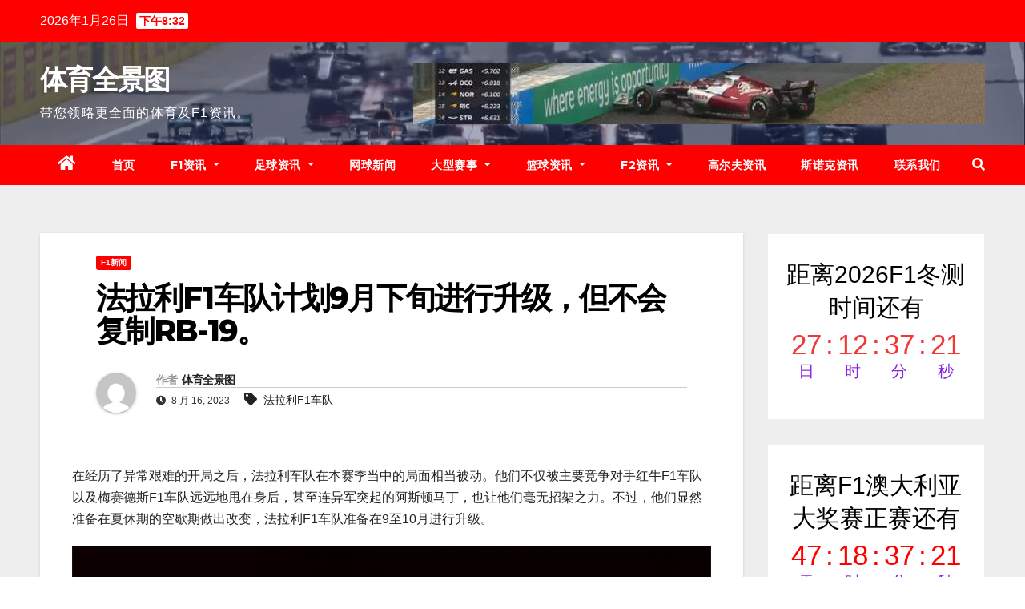

--- FILE ---
content_type: text/html; charset=UTF-8
request_url: http://www.sportspano.com/flljh9yxxjxsjdbhfzrb19/
body_size: 17845
content:
<!DOCTYPE html>
<html lang="zh-Hans">
<head>
<meta charset="UTF-8">
<meta name="viewport" content="width=device-width, initial-scale=1">
<link rel="profile" href="http://gmpg.org/xfn/11">
<meta name='robots' content='max-image-preview:large, index, follow' />
<title>法拉利F1车队计划9月下旬进行升级，但不会复制RB-19。-体育全景图</title>
<meta name="keywords" content="法拉利F1车队" />
<meta name="description" content="在经历了异常艰难的开局之后，法拉利车队在本赛季当中的局面相当被动。他们不仅被主要竞争对手红牛F1车队以及梅赛德斯F1车队远远地甩在身后，甚至连异军突起的阿斯顿马丁，也让他们毫无招架之力。不过，他们显然准备在夏休期的空歇期做出改变，法拉利F1车队准备在9至10月进行升级。" />
<link rel='dns-prefetch' href='//fonts.googleapis.com' />
<link rel="alternate" type="application/rss+xml" title="体育全景图 &raquo; Feed" href="http://www.sportspano.com/feed/" />
<link rel="alternate" type="application/rss+xml" title="体育全景图 &raquo; 评论 Feed" href="http://www.sportspano.com/comments/feed/" />
<link rel="alternate" title="oEmbed (JSON)" type="application/json+oembed" href="http://www.sportspano.com/wp-json/oembed/1.0/embed?url=http%3A%2F%2Fwww.sportspano.com%2Fflljh9yxxjxsjdbhfzrb19%2F" />
<link rel="alternate" title="oEmbed (XML)" type="text/xml+oembed" href="http://www.sportspano.com/wp-json/oembed/1.0/embed?url=http%3A%2F%2Fwww.sportspano.com%2Fflljh9yxxjxsjdbhfzrb19%2F&#038;format=xml" />
<style id='wp-img-auto-sizes-contain-inline-css' type='text/css'>
img:is([sizes=auto i],[sizes^="auto," i]){contain-intrinsic-size:3000px 1500px}
/*# sourceURL=wp-img-auto-sizes-contain-inline-css */
</style>
<style id='wp-emoji-styles-inline-css' type='text/css'>
img.wp-smiley, img.emoji {
display: inline !important;
border: none !important;
box-shadow: none !important;
height: 1em !important;
width: 1em !important;
margin: 0 0.07em !important;
vertical-align: -0.1em !important;
background: none !important;
padding: 0 !important;
}
/*# sourceURL=wp-emoji-styles-inline-css */
</style>
<link rel='stylesheet' id='wp-block-library-css' href='/wp-content/cache/wpfc-minified/lco9pp3g/20rhr.css' type='text/css' media='all' />
<style id='wp-block-heading-inline-css' type='text/css'>
h1:where(.wp-block-heading).has-background,h2:where(.wp-block-heading).has-background,h3:where(.wp-block-heading).has-background,h4:where(.wp-block-heading).has-background,h5:where(.wp-block-heading).has-background,h6:where(.wp-block-heading).has-background{padding:1.25em 2.375em}h1.has-text-align-left[style*=writing-mode]:where([style*=vertical-lr]),h1.has-text-align-right[style*=writing-mode]:where([style*=vertical-rl]),h2.has-text-align-left[style*=writing-mode]:where([style*=vertical-lr]),h2.has-text-align-right[style*=writing-mode]:where([style*=vertical-rl]),h3.has-text-align-left[style*=writing-mode]:where([style*=vertical-lr]),h3.has-text-align-right[style*=writing-mode]:where([style*=vertical-rl]),h4.has-text-align-left[style*=writing-mode]:where([style*=vertical-lr]),h4.has-text-align-right[style*=writing-mode]:where([style*=vertical-rl]),h5.has-text-align-left[style*=writing-mode]:where([style*=vertical-lr]),h5.has-text-align-right[style*=writing-mode]:where([style*=vertical-rl]),h6.has-text-align-left[style*=writing-mode]:where([style*=vertical-lr]),h6.has-text-align-right[style*=writing-mode]:where([style*=vertical-rl]){rotate:180deg}
/*# sourceURL=/wp-includes/blocks/heading/style.min.css */
</style>
<style id='wp-block-latest-posts-inline-css' type='text/css'>
.wp-block-latest-posts{box-sizing:border-box}.wp-block-latest-posts.alignleft{margin-right:2em}.wp-block-latest-posts.alignright{margin-left:2em}.wp-block-latest-posts.wp-block-latest-posts__list{list-style:none}.wp-block-latest-posts.wp-block-latest-posts__list li{clear:both;overflow-wrap:break-word}.wp-block-latest-posts.is-grid{display:flex;flex-wrap:wrap}.wp-block-latest-posts.is-grid li{margin:0 1.25em 1.25em 0;width:100%}@media (min-width:600px){.wp-block-latest-posts.columns-2 li{width:calc(50% - .625em)}.wp-block-latest-posts.columns-2 li:nth-child(2n){margin-right:0}.wp-block-latest-posts.columns-3 li{width:calc(33.33333% - .83333em)}.wp-block-latest-posts.columns-3 li:nth-child(3n){margin-right:0}.wp-block-latest-posts.columns-4 li{width:calc(25% - .9375em)}.wp-block-latest-posts.columns-4 li:nth-child(4n){margin-right:0}.wp-block-latest-posts.columns-5 li{width:calc(20% - 1em)}.wp-block-latest-posts.columns-5 li:nth-child(5n){margin-right:0}.wp-block-latest-posts.columns-6 li{width:calc(16.66667% - 1.04167em)}.wp-block-latest-posts.columns-6 li:nth-child(6n){margin-right:0}}:root :where(.wp-block-latest-posts.is-grid){padding:0}:root :where(.wp-block-latest-posts.wp-block-latest-posts__list){padding-left:0}.wp-block-latest-posts__post-author,.wp-block-latest-posts__post-date{display:block;font-size:.8125em}.wp-block-latest-posts__post-excerpt,.wp-block-latest-posts__post-full-content{margin-bottom:1em;margin-top:.5em}.wp-block-latest-posts__featured-image a{display:inline-block}.wp-block-latest-posts__featured-image img{height:auto;max-width:100%;width:auto}.wp-block-latest-posts__featured-image.alignleft{float:left;margin-right:1em}.wp-block-latest-posts__featured-image.alignright{float:right;margin-left:1em}.wp-block-latest-posts__featured-image.aligncenter{margin-bottom:1em;text-align:center}
/*# sourceURL=/wp-includes/blocks/latest-posts/style.min.css */
</style>
<style id='wp-block-group-inline-css' type='text/css'>
.wp-block-group{box-sizing:border-box}:where(.wp-block-group.wp-block-group-is-layout-constrained){position:relative}
/*# sourceURL=/wp-includes/blocks/group/style.min.css */
</style>
<style id='wp-block-paragraph-inline-css' type='text/css'>
.is-small-text{font-size:.875em}.is-regular-text{font-size:1em}.is-large-text{font-size:2.25em}.is-larger-text{font-size:3em}.has-drop-cap:not(:focus):first-letter{float:left;font-size:8.4em;font-style:normal;font-weight:100;line-height:.68;margin:.05em .1em 0 0;text-transform:uppercase}body.rtl .has-drop-cap:not(:focus):first-letter{float:none;margin-left:.1em}p.has-drop-cap.has-background{overflow:hidden}:root :where(p.has-background){padding:1.25em 2.375em}:where(p.has-text-color:not(.has-link-color)) a{color:inherit}p.has-text-align-left[style*="writing-mode:vertical-lr"],p.has-text-align-right[style*="writing-mode:vertical-rl"]{rotate:180deg}
/*# sourceURL=/wp-includes/blocks/paragraph/style.min.css */
</style>
<style id='global-styles-inline-css' type='text/css'>
:root{--wp--preset--aspect-ratio--square: 1;--wp--preset--aspect-ratio--4-3: 4/3;--wp--preset--aspect-ratio--3-4: 3/4;--wp--preset--aspect-ratio--3-2: 3/2;--wp--preset--aspect-ratio--2-3: 2/3;--wp--preset--aspect-ratio--16-9: 16/9;--wp--preset--aspect-ratio--9-16: 9/16;--wp--preset--color--black: #000000;--wp--preset--color--cyan-bluish-gray: #abb8c3;--wp--preset--color--white: #ffffff;--wp--preset--color--pale-pink: #f78da7;--wp--preset--color--vivid-red: #cf2e2e;--wp--preset--color--luminous-vivid-orange: #ff6900;--wp--preset--color--luminous-vivid-amber: #fcb900;--wp--preset--color--light-green-cyan: #7bdcb5;--wp--preset--color--vivid-green-cyan: #00d084;--wp--preset--color--pale-cyan-blue: #8ed1fc;--wp--preset--color--vivid-cyan-blue: #0693e3;--wp--preset--color--vivid-purple: #9b51e0;--wp--preset--gradient--vivid-cyan-blue-to-vivid-purple: linear-gradient(135deg,rgb(6,147,227) 0%,rgb(155,81,224) 100%);--wp--preset--gradient--light-green-cyan-to-vivid-green-cyan: linear-gradient(135deg,rgb(122,220,180) 0%,rgb(0,208,130) 100%);--wp--preset--gradient--luminous-vivid-amber-to-luminous-vivid-orange: linear-gradient(135deg,rgb(252,185,0) 0%,rgb(255,105,0) 100%);--wp--preset--gradient--luminous-vivid-orange-to-vivid-red: linear-gradient(135deg,rgb(255,105,0) 0%,rgb(207,46,46) 100%);--wp--preset--gradient--very-light-gray-to-cyan-bluish-gray: linear-gradient(135deg,rgb(238,238,238) 0%,rgb(169,184,195) 100%);--wp--preset--gradient--cool-to-warm-spectrum: linear-gradient(135deg,rgb(74,234,220) 0%,rgb(151,120,209) 20%,rgb(207,42,186) 40%,rgb(238,44,130) 60%,rgb(251,105,98) 80%,rgb(254,248,76) 100%);--wp--preset--gradient--blush-light-purple: linear-gradient(135deg,rgb(255,206,236) 0%,rgb(152,150,240) 100%);--wp--preset--gradient--blush-bordeaux: linear-gradient(135deg,rgb(254,205,165) 0%,rgb(254,45,45) 50%,rgb(107,0,62) 100%);--wp--preset--gradient--luminous-dusk: linear-gradient(135deg,rgb(255,203,112) 0%,rgb(199,81,192) 50%,rgb(65,88,208) 100%);--wp--preset--gradient--pale-ocean: linear-gradient(135deg,rgb(255,245,203) 0%,rgb(182,227,212) 50%,rgb(51,167,181) 100%);--wp--preset--gradient--electric-grass: linear-gradient(135deg,rgb(202,248,128) 0%,rgb(113,206,126) 100%);--wp--preset--gradient--midnight: linear-gradient(135deg,rgb(2,3,129) 0%,rgb(40,116,252) 100%);--wp--preset--font-size--small: 13px;--wp--preset--font-size--medium: 20px;--wp--preset--font-size--large: 36px;--wp--preset--font-size--x-large: 42px;--wp--preset--spacing--20: 0.44rem;--wp--preset--spacing--30: 0.67rem;--wp--preset--spacing--40: 1rem;--wp--preset--spacing--50: 1.5rem;--wp--preset--spacing--60: 2.25rem;--wp--preset--spacing--70: 3.38rem;--wp--preset--spacing--80: 5.06rem;--wp--preset--shadow--natural: 6px 6px 9px rgba(0, 0, 0, 0.2);--wp--preset--shadow--deep: 12px 12px 50px rgba(0, 0, 0, 0.4);--wp--preset--shadow--sharp: 6px 6px 0px rgba(0, 0, 0, 0.2);--wp--preset--shadow--outlined: 6px 6px 0px -3px rgb(255, 255, 255), 6px 6px rgb(0, 0, 0);--wp--preset--shadow--crisp: 6px 6px 0px rgb(0, 0, 0);}:where(.is-layout-flex){gap: 0.5em;}:where(.is-layout-grid){gap: 0.5em;}body .is-layout-flex{display: flex;}.is-layout-flex{flex-wrap: wrap;align-items: center;}.is-layout-flex > :is(*, div){margin: 0;}body .is-layout-grid{display: grid;}.is-layout-grid > :is(*, div){margin: 0;}:where(.wp-block-columns.is-layout-flex){gap: 2em;}:where(.wp-block-columns.is-layout-grid){gap: 2em;}:where(.wp-block-post-template.is-layout-flex){gap: 1.25em;}:where(.wp-block-post-template.is-layout-grid){gap: 1.25em;}.has-black-color{color: var(--wp--preset--color--black) !important;}.has-cyan-bluish-gray-color{color: var(--wp--preset--color--cyan-bluish-gray) !important;}.has-white-color{color: var(--wp--preset--color--white) !important;}.has-pale-pink-color{color: var(--wp--preset--color--pale-pink) !important;}.has-vivid-red-color{color: var(--wp--preset--color--vivid-red) !important;}.has-luminous-vivid-orange-color{color: var(--wp--preset--color--luminous-vivid-orange) !important;}.has-luminous-vivid-amber-color{color: var(--wp--preset--color--luminous-vivid-amber) !important;}.has-light-green-cyan-color{color: var(--wp--preset--color--light-green-cyan) !important;}.has-vivid-green-cyan-color{color: var(--wp--preset--color--vivid-green-cyan) !important;}.has-pale-cyan-blue-color{color: var(--wp--preset--color--pale-cyan-blue) !important;}.has-vivid-cyan-blue-color{color: var(--wp--preset--color--vivid-cyan-blue) !important;}.has-vivid-purple-color{color: var(--wp--preset--color--vivid-purple) !important;}.has-black-background-color{background-color: var(--wp--preset--color--black) !important;}.has-cyan-bluish-gray-background-color{background-color: var(--wp--preset--color--cyan-bluish-gray) !important;}.has-white-background-color{background-color: var(--wp--preset--color--white) !important;}.has-pale-pink-background-color{background-color: var(--wp--preset--color--pale-pink) !important;}.has-vivid-red-background-color{background-color: var(--wp--preset--color--vivid-red) !important;}.has-luminous-vivid-orange-background-color{background-color: var(--wp--preset--color--luminous-vivid-orange) !important;}.has-luminous-vivid-amber-background-color{background-color: var(--wp--preset--color--luminous-vivid-amber) !important;}.has-light-green-cyan-background-color{background-color: var(--wp--preset--color--light-green-cyan) !important;}.has-vivid-green-cyan-background-color{background-color: var(--wp--preset--color--vivid-green-cyan) !important;}.has-pale-cyan-blue-background-color{background-color: var(--wp--preset--color--pale-cyan-blue) !important;}.has-vivid-cyan-blue-background-color{background-color: var(--wp--preset--color--vivid-cyan-blue) !important;}.has-vivid-purple-background-color{background-color: var(--wp--preset--color--vivid-purple) !important;}.has-black-border-color{border-color: var(--wp--preset--color--black) !important;}.has-cyan-bluish-gray-border-color{border-color: var(--wp--preset--color--cyan-bluish-gray) !important;}.has-white-border-color{border-color: var(--wp--preset--color--white) !important;}.has-pale-pink-border-color{border-color: var(--wp--preset--color--pale-pink) !important;}.has-vivid-red-border-color{border-color: var(--wp--preset--color--vivid-red) !important;}.has-luminous-vivid-orange-border-color{border-color: var(--wp--preset--color--luminous-vivid-orange) !important;}.has-luminous-vivid-amber-border-color{border-color: var(--wp--preset--color--luminous-vivid-amber) !important;}.has-light-green-cyan-border-color{border-color: var(--wp--preset--color--light-green-cyan) !important;}.has-vivid-green-cyan-border-color{border-color: var(--wp--preset--color--vivid-green-cyan) !important;}.has-pale-cyan-blue-border-color{border-color: var(--wp--preset--color--pale-cyan-blue) !important;}.has-vivid-cyan-blue-border-color{border-color: var(--wp--preset--color--vivid-cyan-blue) !important;}.has-vivid-purple-border-color{border-color: var(--wp--preset--color--vivid-purple) !important;}.has-vivid-cyan-blue-to-vivid-purple-gradient-background{background: var(--wp--preset--gradient--vivid-cyan-blue-to-vivid-purple) !important;}.has-light-green-cyan-to-vivid-green-cyan-gradient-background{background: var(--wp--preset--gradient--light-green-cyan-to-vivid-green-cyan) !important;}.has-luminous-vivid-amber-to-luminous-vivid-orange-gradient-background{background: var(--wp--preset--gradient--luminous-vivid-amber-to-luminous-vivid-orange) !important;}.has-luminous-vivid-orange-to-vivid-red-gradient-background{background: var(--wp--preset--gradient--luminous-vivid-orange-to-vivid-red) !important;}.has-very-light-gray-to-cyan-bluish-gray-gradient-background{background: var(--wp--preset--gradient--very-light-gray-to-cyan-bluish-gray) !important;}.has-cool-to-warm-spectrum-gradient-background{background: var(--wp--preset--gradient--cool-to-warm-spectrum) !important;}.has-blush-light-purple-gradient-background{background: var(--wp--preset--gradient--blush-light-purple) !important;}.has-blush-bordeaux-gradient-background{background: var(--wp--preset--gradient--blush-bordeaux) !important;}.has-luminous-dusk-gradient-background{background: var(--wp--preset--gradient--luminous-dusk) !important;}.has-pale-ocean-gradient-background{background: var(--wp--preset--gradient--pale-ocean) !important;}.has-electric-grass-gradient-background{background: var(--wp--preset--gradient--electric-grass) !important;}.has-midnight-gradient-background{background: var(--wp--preset--gradient--midnight) !important;}.has-small-font-size{font-size: var(--wp--preset--font-size--small) !important;}.has-medium-font-size{font-size: var(--wp--preset--font-size--medium) !important;}.has-large-font-size{font-size: var(--wp--preset--font-size--large) !important;}.has-x-large-font-size{font-size: var(--wp--preset--font-size--x-large) !important;}
/*# sourceURL=global-styles-inline-css */
</style>
<style id='classic-theme-styles-inline-css' type='text/css'>
/*! This file is auto-generated */
.wp-block-button__link{color:#fff;background-color:#32373c;border-radius:9999px;box-shadow:none;text-decoration:none;padding:calc(.667em + 2px) calc(1.333em + 2px);font-size:1.125em}.wp-block-file__button{background:#32373c;color:#fff;text-decoration:none}
/*# sourceURL=/wp-includes/css/classic-themes.min.css */
</style>
<style id='wpxpo-global-style-inline-css' type='text/css'>
:root {
--preset-color1: #037fff;
--preset-color2: #026fe0;
--preset-color3: #071323;
--preset-color4: #132133;
--preset-color5: #34495e;
--preset-color6: #787676;
--preset-color7: #f0f2f3;
--preset-color8: #f8f9fa;
--preset-color9: #ffffff;
}{}
/*# sourceURL=wpxpo-global-style-inline-css */
</style>
<style id='ultp-preset-colors-style-inline-css' type='text/css'>
:root { --postx_preset_Base_1_color: #f4f4ff; --postx_preset_Base_2_color: #dddff8; --postx_preset_Base_3_color: #B4B4D6; --postx_preset_Primary_color: #3323f0; --postx_preset_Secondary_color: #4a5fff; --postx_preset_Tertiary_color: #FFFFFF; --postx_preset_Contrast_3_color: #545472; --postx_preset_Contrast_2_color: #262657; --postx_preset_Contrast_1_color: #10102e; --postx_preset_Over_Primary_color: #ffffff;  }
/*# sourceURL=ultp-preset-colors-style-inline-css */
</style>
<style id='ultp-preset-gradient-style-inline-css' type='text/css'>
:root { --postx_preset_Primary_to_Secondary_to_Right_gradient: linear-gradient(90deg, var(--postx_preset_Primary_color) 0%, var(--postx_preset_Secondary_color) 100%); --postx_preset_Primary_to_Secondary_to_Bottom_gradient: linear-gradient(180deg, var(--postx_preset_Primary_color) 0%, var(--postx_preset_Secondary_color) 100%); --postx_preset_Secondary_to_Primary_to_Right_gradient: linear-gradient(90deg, var(--postx_preset_Secondary_color) 0%, var(--postx_preset_Primary_color) 100%); --postx_preset_Secondary_to_Primary_to_Bottom_gradient: linear-gradient(180deg, var(--postx_preset_Secondary_color) 0%, var(--postx_preset_Primary_color) 100%); --postx_preset_Cold_Evening_gradient: linear-gradient(0deg, rgb(12, 52, 131) 0%, rgb(162, 182, 223) 100%, rgb(107, 140, 206) 100%, rgb(162, 182, 223) 100%); --postx_preset_Purple_Division_gradient: linear-gradient(0deg, rgb(112, 40, 228) 0%, rgb(229, 178, 202) 100%); --postx_preset_Over_Sun_gradient: linear-gradient(60deg, rgb(171, 236, 214) 0%, rgb(251, 237, 150) 100%); --postx_preset_Morning_Salad_gradient: linear-gradient(-255deg, rgb(183, 248, 219) 0%, rgb(80, 167, 194) 100%); --postx_preset_Fabled_Sunset_gradient: linear-gradient(-270deg, rgb(35, 21, 87) 0%, rgb(68, 16, 122) 29%, rgb(255, 19, 97) 67%, rgb(255, 248, 0) 100%);  }
/*# sourceURL=ultp-preset-gradient-style-inline-css */
</style>
<style id='ultp-preset-typo-style-inline-css' type='text/css'>
:root { --postx_preset_Heading_typo_font_family: Helvetica; --postx_preset_Heading_typo_font_family_type: sans-serif; --postx_preset_Heading_typo_font_weight: 600; --postx_preset_Heading_typo_text_transform: capitalize; --postx_preset_Body_and_Others_typo_font_family: Helvetica; --postx_preset_Body_and_Others_typo_font_family_type: sans-serif; --postx_preset_Body_and_Others_typo_font_weight: 400; --postx_preset_Body_and_Others_typo_text_transform: lowercase; --postx_preset_body_typo_font_size_lg: 16px; --postx_preset_paragraph_1_typo_font_size_lg: 12px; --postx_preset_paragraph_2_typo_font_size_lg: 12px; --postx_preset_paragraph_3_typo_font_size_lg: 12px; --postx_preset_heading_h1_typo_font_size_lg: 42px; --postx_preset_heading_h2_typo_font_size_lg: 36px; --postx_preset_heading_h3_typo_font_size_lg: 30px; --postx_preset_heading_h4_typo_font_size_lg: 24px; --postx_preset_heading_h5_typo_font_size_lg: 20px; --postx_preset_heading_h6_typo_font_size_lg: 16px; }
/*# sourceURL=ultp-preset-typo-style-inline-css */
</style>
<link rel='stylesheet' id='hurrytimer-css' href='/wp-content/cache/wpfc-minified/972i6m74/20rhr.css' type='text/css' media='all' />
<link rel='stylesheet' id='newsup-fonts-css' href='//fonts.googleapis.com/css?family=Montserrat%3A400%2C500%2C700%2C800%7CWork%2BSans%3A300%2C400%2C500%2C600%2C700%2C800%2C900%26display%3Dswap&#038;subset=latin%2Clatin-ext' type='text/css' media='all' />
<link rel='stylesheet' id='bootstrap-css' href='/wp-content/cache/wpfc-minified/8hu8pv04/20rhr.css' type='text/css' media='all' />
<link rel='stylesheet' id='newsup-style-css' href='/wp-content/cache/wpfc-minified/mji8wbqu/20rhr.css' type='text/css' media='all' />
<link rel='stylesheet' id='font-awesome-5-all-css' href='/wp-content/cache/wpfc-minified/7v12mxym/20rhr.css' type='text/css' media='all' />
<link rel='stylesheet' id='font-awesome-4-shim-css' href='/wp-content/cache/wpfc-minified/8ts14itf/20rhr.css' type='text/css' media='all' />
<link rel='stylesheet' id='owl-carousel-css' href='/wp-content/cache/wpfc-minified/k23evkm8/20rhr.css' type='text/css' media='all' />
<link rel='stylesheet' id='smartmenus-css' href='/wp-content/cache/wpfc-minified/1qy6yzko/20rhr.css' type='text/css' media='all' />
<link rel='stylesheet' id='tablepress-default-css' href='/wp-content/cache/wpfc-minified/1qfe7h6t/20rhr.css' type='text/css' media='all' />
<link rel='stylesheet' id='newsup-style-parent-css' href='/wp-content/cache/wpfc-minified/2c9qb89v/20rhr.css' type='text/css' media='all' />
<link rel='stylesheet' id='newsbulk-style-css' href='/wp-content/cache/wpfc-minified/mji8wbqu/20rhr.css' type='text/css' media='all' />
<link rel='stylesheet' id='newsbulk-default-css-css' href='/wp-content/cache/wpfc-minified/f6dba2ts/20rhr.css' type='text/css' media='all' />
<script type="text/javascript" id="nb-jquery" src="http://www.sportspano.com/wp-includes/js/jquery/jquery.min.js?ver=3.7.1" id="jquery-core-js"></script>
<script type="text/javascript" src="http://www.sportspano.com/wp-includes/js/jquery/jquery-migrate.min.js?ver=3.4.1" id="jquery-migrate-js"></script>
<script type="text/javascript" src="/wp-content/themes/newsup/js/navigation.js?ver=6.9" id="newsup-navigation-js"></script>
<script type="text/javascript" src="/wp-content/themes/newsup/js/bootstrap.js?ver=6.9" id="bootstrap-js"></script>
<script type="text/javascript" src="/wp-content/themes/newsup/js/owl.carousel.min.js?ver=6.9" id="owl-carousel-min-js"></script>
<script type="text/javascript" src="/wp-content/themes/newsup/js/jquery.smartmenus.js?ver=6.9" id="smartmenus-js-js"></script>
<script type="text/javascript" src="/wp-content/themes/newsup/js/jquery.smartmenus.bootstrap.js?ver=6.9" id="bootstrap-smartmenus-js-js"></script>
<script type="text/javascript" src="/wp-content/themes/newsup/js/jquery.marquee.js?ver=6.9" id="newsup-marquee-js-js"></script>
<script type="text/javascript" src="/wp-content/themes/newsup/js/main.js?ver=6.9" id="newsup-main-js-js"></script>
<link rel="https://api.w.org/" href="http://www.sportspano.com/wp-json/" /><link rel="alternate" title="JSON" type="application/json" href="http://www.sportspano.com/wp-json/wp/v2/posts/6935" /><link rel="EditURI" type="application/rsd+xml" title="RSD" href="/xmlrpc.php?rsd" />
<meta name="generator" content="WordPress 6.9" />
<link rel="canonical" href="http://www.sportspano.com/flljh9yxxjxsjdbhfzrb19/" />
<link rel='shortlink' href='http://www.sportspano.com/?p=6935' />
<style type="text/css" id="custom-background-css">
.wrapper { background-color: #eee; }
</style>
<meta name="generator" content="Elementor 3.14.1; features: e_dom_optimization, e_optimized_assets_loading, e_optimized_css_loading, a11y_improvements, additional_custom_breakpoints; settings: css_print_method-external, google_font-enabled, font_display-swap">
<style type="text/css">
body .site-title a,
body .site-description {
color: ##143745;
}
.site-branding-text .site-title a {
font-size: px;
}
@media only screen and (max-width: 640px) {
.site-branding-text .site-title a {
font-size: 40px;
}
}
@media only screen and (max-width: 375px) {
.site-branding-text .site-title a {
font-size: 32px;
}
}
</style>
<style type="text/css" id="custom-background-css">
body.custom-background { background-image: url("/wp-content/uploads/2024/02/589.jpg"); background-position: center center; background-size: cover; background-repeat: no-repeat; background-attachment: fixed; }
</style>
<script>
var _hmt = _hmt || [];
(function() {
var hm = document.createElement("script");
hm.src = "https://hm.baidu.com/hm.js?6cdf39f2e496c956cb131d27020082fb";
var s = document.getElementsByTagName("script")[0]; 
s.parentNode.insertBefore(hm, s);
})();
</script>
<script async src="https://pagead2.googlesyndication.com/pagead/js/adsbygoogle.js?client=ca-pub-7012518487800883"
crossorigin="anonymous"></script>
</head>
<body class="nb-3-3-2 nimble-no-local-data-skp__post_post_6935 nimble-no-group-site-tmpl-skp__all_post wp-singular post-template-default single single-post postid-6935 single-format-standard custom-background wp-embed-responsive wp-theme-newsup wp-child-theme-newsbulk sek-hide-rc-badge postx-page  ta-hide-date-author-in-list elementor-default elementor-kit-4790" >
<div id="page" class="site">
<a class="skip-link screen-reader-text" href="#content">
跳至内容</a>
<div class="wrapper">
<header class="mg-headwidget">
<!--==================== TOP BAR ====================-->
<div class="mg-head-detail hidden-xs">
<div class="container-fluid">
<div class="row align-items-center">
<div class="col-md-6 col-xs-12">
<ul class="info-left">
<li>2026年1月26日            <span class="time">  下午8:32</span>
</li>
</ul>
</div>
</div>
</div>
</div>
<div class="clearfix"></div>
<div class="mg-nav-widget-area-back" style='background-image: url("/wp-content/uploads/2022/07/cropped-14.png" );'>
<div class="overlay">
<div class="inner"  style="background-color:rgba(32,47,91,0.4);" > 
<div class="container-fluid">
<div class="mg-nav-widget-area">
<div class="row align-items-center">
<div class="col-md-3 col-sm-4 text-center-xs">
<div class="navbar-header">
<div class="site-branding-text">
<p class="site-title"> <a href="http://www.sportspano.com/" rel="home">体育全景图</a></p>
<p class="site-description">带您领略更全面的体育及F1资讯。</p>
</div>
</div>
</div>
<div class="col-md-9 ">
<div class="header-ads">
<a class="pull-right"  href=""
target="_blank"  >
<img width="714" height="77" src="/wp-content/uploads/2022/12/cropped-163.jpg" class="attachment-full size-full no-lazy" alt="" decoding="async" fetchpriority="high" srcset="/wp-content/uploads/2022/12/cropped-163.jpg 714w, /wp-content/uploads/2022/12/cropped-163-300x32.jpg 300w" sizes="(max-width: 714px) 100vw, 714px" />                        </a>
</div>
</div>
<!-- Trending line END -->
</div>
</div>
</div>
</div>
</div>
</div>
<div class="mg-menu-full">
<nav class="navbar navbar-expand-lg navbar-wp">
<div class="container-fluid">
<!-- Right nav -->
<div class="m-header align-items-center">
<a class="mobilehomebtn" href="http://www.sportspano.com"><span class="fas fa-home"></span></a>
<!-- navbar-toggle -->
<button class="navbar-toggler mx-auto" type="button" data-toggle="collapse" data-target="#navbar-wp" aria-controls="navbarSupportedContent" aria-expanded="false" aria-label="切换导航">
<i class="fas fa-bars"></i>
</button>
<!-- /navbar-toggle -->
<div class="dropdown show mg-search-box pr-2 d-none">
<a class="dropdown-toggle msearch ml-auto" href="#" role="button" id="dropdownMenuLink" data-toggle="dropdown" aria-haspopup="true" aria-expanded="false">
<i class="fas fa-search"></i>
</a>
<div class="dropdown-menu searchinner" aria-labelledby="dropdownMenuLink">
<form role="search" method="get" id="searchform" action="http://www.sportspano.com/">
<div class="input-group">
<input type="search" class="form-control" placeholder="搜索" value="" name="s" />
<span class="input-group-btn btn-default">
<button type="submit" class="btn"> <i class="fas fa-search"></i> </button>
</span> </div>
</form>                      </div>
</div>
</div>
<!-- /Right nav -->
<div class="collapse navbar-collapse" id="navbar-wp">
<div class="d-md-block">
<ul id="menu-%e9%a6%96%e9%a1%b5" class="nav navbar-nav mr-auto"><li class="active home"><a class="homebtn" href="http://www.sportspano.com"><span class='fas fa-home'></span></a></li><li id="menu-item-29" class="menu-item menu-item-type-custom menu-item-object-custom menu-item-home menu-item-29"><a class="nav-link" title="首页" href="http://www.sportspano.com/">首页</a></li>
<li id="menu-item-28" class="menu-item menu-item-type-taxonomy menu-item-object-category current-post-ancestor menu-item-has-children menu-item-28 dropdown"><a class="nav-link" title="F1资讯" href="http://www.sportspano.com/formula1/" data-toggle="dropdown" class="dropdown-toggle">F1资讯 </a>
<ul role="menu" class=" dropdown-menu">
<li id="menu-item-51" class="menu-item menu-item-type-taxonomy menu-item-object-category current-post-ancestor current-menu-parent current-post-parent menu-item-51"><a class="dropdown-item" title="F1新闻" href="http://www.sportspano.com/formula1/f1-information/">F1新闻</a></li>
<li id="menu-item-2135" class="menu-item menu-item-type-taxonomy menu-item-object-category menu-item-has-children menu-item-2135 dropdown"><a class="dropdown-item" title="F1车手资料" href="http://www.sportspano.com/formula1/formula1-drivers/">F1车手资料</a>
<ul role="menu" class=" dropdown-menu">
<li id="menu-item-2216" class="menu-item menu-item-type-post_type menu-item-object-page menu-item-2216"><a class="dropdown-item" title="亚历山大·阿尔本" href="http://www.sportspano.com/alexander-albon/">亚历山大·阿尔本</a></li>
<li id="menu-item-2305" class="menu-item menu-item-type-post_type menu-item-object-page menu-item-2305"><a class="dropdown-item" title="查尔斯·勒克莱尔" href="http://www.sportspano.com/charles-leclerc/">查尔斯·勒克莱尔</a></li>
<li id="menu-item-2136" class="menu-item menu-item-type-post_type menu-item-object-page menu-item-2136"><a class="dropdown-item" title="费尔南多·阿隆索" href="http://www.sportspano.com/fernando-alonso/">费尔南多·阿隆索</a></li>
<li id="menu-item-4507" class="menu-item menu-item-type-post_type menu-item-object-page menu-item-4507"><a class="dropdown-item" title="刘易斯·汉密尔顿" href="http://www.sportspano.com/lewis-hamilton/">刘易斯·汉密尔顿</a></li>
<li id="menu-item-2468" class="menu-item menu-item-type-post_type menu-item-object-page menu-item-2468"><a class="dropdown-item" title="兰斯·斯托尔" href="http://www.sportspano.com/lance-stroll/">兰斯·斯托尔</a></li>
<li id="menu-item-2358" class="menu-item menu-item-type-post_type menu-item-object-page menu-item-2358"><a class="dropdown-item" title="塞尔吉奥·佩雷兹" href="http://www.sportspano.com/sergio-perez/">塞尔吉奥·佩雷兹</a></li>
<li id="menu-item-4866" class="menu-item menu-item-type-post_type menu-item-object-page menu-item-4866"><a class="dropdown-item" title="周冠宇" href="http://www.sportspano.com/zhouguanyu/">周冠宇</a></li>
</ul>
</li>
<li id="menu-item-8378" class="menu-item menu-item-type-taxonomy menu-item-object-category menu-item-has-children menu-item-8378 dropdown"><a class="dropdown-item" title="F1积分榜" href="http://www.sportspano.com/formula1/f1jifenbang/">F1积分榜</a>
<ul role="menu" class=" dropdown-menu">
<li id="menu-item-8376" class="menu-item menu-item-type-post_type menu-item-object-post menu-item-8376"><a class="dropdown-item" title="F12024赛季车手积分榜" href="http://www.sportspano.com/f12024sjcsjfb/">F12024赛季车手积分榜</a></li>
<li id="menu-item-8387" class="menu-item menu-item-type-post_type menu-item-object-post menu-item-8387"><a class="dropdown-item" title="2024赛季F1车队积分榜" href="http://www.sportspano.com/2024sjf1cdjfb/">2024赛季F1车队积分榜</a></li>
<li id="menu-item-4695" class="menu-item menu-item-type-post_type menu-item-object-post menu-item-4695"><a class="dropdown-item" title="2023赛季F1车手积分榜" href="http://www.sportspano.com/2023sjf1csjfb/">2023赛季F1车手积分榜</a></li>
<li id="menu-item-4735" class="menu-item menu-item-type-post_type menu-item-object-post menu-item-4735"><a class="dropdown-item" title="F12023赛季车队积分榜" href="http://www.sportspano.com/f12023sjcdjfb/">F12023赛季车队积分榜</a></li>
<li id="menu-item-605" class="menu-item menu-item-type-post_type menu-item-object-post menu-item-605"><a class="dropdown-item" title="2022赛季F1车队积分榜" href="http://www.sportspano.com/2022f1cdjfb/">2022赛季F1车队积分榜</a></li>
</ul>
</li>
</ul>
</li>
<li id="menu-item-45" class="menu-item menu-item-type-taxonomy menu-item-object-category menu-item-has-children menu-item-45 dropdown"><a class="nav-link" title="足球资讯" href="http://www.sportspano.com/football-information/" data-toggle="dropdown" class="dropdown-toggle">足球资讯 </a>
<ul role="menu" class=" dropdown-menu">
<li id="menu-item-46" class="menu-item menu-item-type-taxonomy menu-item-object-category menu-item-46"><a class="dropdown-item" title="欧洲杯足球资讯" href="http://www.sportspano.com/football-information/european-cup-football-news/">欧洲杯足球资讯</a></li>
<li id="menu-item-586" class="menu-item menu-item-type-taxonomy menu-item-object-category menu-item-586"><a class="dropdown-item" title="西甲资讯" href="http://www.sportspano.com/football-information/the-spanish-information/">西甲资讯</a></li>
<li id="menu-item-587" class="menu-item menu-item-type-taxonomy menu-item-object-category menu-item-587"><a class="dropdown-item" title="英超资讯" href="http://www.sportspano.com/football-information/premier-league-information/">英超资讯</a></li>
<li id="menu-item-130" class="menu-item menu-item-type-taxonomy menu-item-object-category menu-item-130"><a class="dropdown-item" title="国足资讯" href="http://www.sportspano.com/football-information/guozuzixun/">国足资讯</a></li>
<li id="menu-item-2258" class="menu-item menu-item-type-taxonomy menu-item-object-category menu-item-has-children menu-item-2258 dropdown"><a class="dropdown-item" title="中超资讯" href="http://www.sportspano.com/football-information/zhongchaozixun/">中超资讯</a>
<ul role="menu" class=" dropdown-menu">
<li id="menu-item-2476" class="menu-item menu-item-type-post_type menu-item-object-page menu-item-2476"><a class="dropdown-item" title="2022赛季中超积分榜" href="http://www.sportspano.com/2022zcjfb/">2022赛季中超积分榜</a></li>
</ul>
</li>
<li id="menu-item-1815" class="menu-item menu-item-type-taxonomy menu-item-object-category menu-item-1815"><a class="dropdown-item" title="女足资讯" href="http://www.sportspano.com/football-information/the-womens-information/">女足资讯</a></li>
</ul>
</li>
<li id="menu-item-9178" class="menu-item menu-item-type-taxonomy menu-item-object-category menu-item-9178"><a class="nav-link" title="网球新闻" href="http://www.sportspano.com/wangqiuxinwen/">网球新闻</a></li>
<li id="menu-item-7478" class="menu-item menu-item-type-taxonomy menu-item-object-category menu-item-has-children menu-item-7478 dropdown"><a class="nav-link" title="大型赛事" href="http://www.sportspano.com/daxingsaishi/" data-toggle="dropdown" class="dropdown-toggle">大型赛事 </a>
<ul role="menu" class=" dropdown-menu">
<li id="menu-item-7479" class="menu-item menu-item-type-taxonomy menu-item-object-category menu-item-7479"><a class="dropdown-item" title="亚运会资讯" href="http://www.sportspano.com/daxingsaishi/asian-games-news/">亚运会资讯</a></li>
<li id="menu-item-170" class="menu-item menu-item-type-taxonomy menu-item-object-category menu-item-170"><a class="dropdown-item" title="奥运会资讯" href="http://www.sportspano.com/daxingsaishi/aoyunhuizixun/">奥运会资讯</a></li>
</ul>
</li>
<li id="menu-item-2587" class="menu-item menu-item-type-taxonomy menu-item-object-category menu-item-has-children menu-item-2587 dropdown"><a class="nav-link" title="篮球资讯" href="http://www.sportspano.com/basketball-information/" data-toggle="dropdown" class="dropdown-toggle">篮球资讯 </a>
<ul role="menu" class=" dropdown-menu">
<li id="menu-item-2588" class="menu-item menu-item-type-taxonomy menu-item-object-category menu-item-2588"><a class="dropdown-item" title="中国篮球资讯" href="http://www.sportspano.com/basketball-information/zhongguonanlan/">中国篮球资讯</a></li>
</ul>
</li>
<li id="menu-item-4923" class="menu-item menu-item-type-taxonomy menu-item-object-category menu-item-has-children menu-item-4923 dropdown"><a class="nav-link" title="F2资讯" href="http://www.sportspano.com/formula2/" data-toggle="dropdown" class="dropdown-toggle">F2资讯 </a>
<ul role="menu" class=" dropdown-menu">
<li id="menu-item-4924" class="menu-item menu-item-type-taxonomy menu-item-object-category menu-item-4924"><a class="dropdown-item" title="F2新闻" href="http://www.sportspano.com/formula2/f2-information/">F2新闻</a></li>
</ul>
</li>
<li id="menu-item-4596" class="menu-item menu-item-type-taxonomy menu-item-object-category menu-item-4596"><a class="nav-link" title="高尔夫资讯" href="http://www.sportspano.com/golf/">高尔夫资讯</a></li>
<li id="menu-item-5848" class="menu-item menu-item-type-taxonomy menu-item-object-category menu-item-5848"><a class="nav-link" title="斯诺克资讯" href="http://www.sportspano.com/snooker-news/">斯诺克资讯</a></li>
<li id="menu-item-1920" class="menu-item menu-item-type-post_type menu-item-object-page menu-item-privacy-policy menu-item-1920"><a class="nav-link" title="联系我们" href="http://www.sportspano.com/lxwm/">联系我们</a></li>
</ul>        				</div>		
</div>
<!-- Right nav -->
<div class="desk-header pl-3 ml-auto my-2 my-lg-0 position-relative align-items-center">
<!-- /navbar-toggle -->
<div class="dropdown show mg-search-box">
<a class="dropdown-toggle msearch ml-auto" href="#" role="button" id="dropdownMenuLink" data-toggle="dropdown" aria-haspopup="true" aria-expanded="false">
<i class="fas fa-search"></i>
</a>
<div class="dropdown-menu searchinner" aria-labelledby="dropdownMenuLink">
<form role="search" method="get" id="searchform" action="http://www.sportspano.com/">
<div class="input-group">
<input type="search" class="form-control" placeholder="搜索" value="" name="s" />
<span class="input-group-btn btn-default">
<button type="submit" class="btn"> <i class="fas fa-search"></i> </button>
</span> </div>
</form>                      </div>
</div>
</div>
<!-- /Right nav --> 
</div>
</nav> <!-- /Navigation -->
</div>
</header>
<div class="clearfix"></div>
<!-- =========================
Page Content Section      
============================== -->
<main id="content">
<!--container-->
<div class="container-fluid">
<!--row-->
<div class="row">
<!--col-md-->
<div class="col-md-9">
<div class="mg-blog-post-box"> 
<div class="mg-header">
<div class="mg-blog-category"> 
<a class="newsup-categories category-color-1" href="http://www.sportspano.com/formula1/f1-information/" alt="查看 F1新闻 中所有文章"> 
F1新闻
</a>                </div>
<h1 class="title single"> <a title="永久链接：法拉利F1车队计划9月下旬进行升级，但不会复制RB-19。">
法拉利F1车队计划9月下旬进行升级，但不会复制RB-19。</a>
</h1>
<div class="media mg-info-author-block"> 
<a class="mg-author-pic" href="http://www.sportspano.com/author/admin/"> <img alt='' src='https://secure.gravatar.com/avatar/33e4ed68533267e1747fc1d8d7d9f4019667fd50489fc09f89e8dfa439328b33?s=150&#038;d=mm&#038;r=g' srcset='https://secure.gravatar.com/avatar/33e4ed68533267e1747fc1d8d7d9f4019667fd50489fc09f89e8dfa439328b33?s=300&#038;d=mm&#038;r=g 2x' class='avatar avatar-150 photo' height='150' width='150' decoding='async'/> </a>
<div class="media-body">
<h4 class="media-heading"><span>作者</span><a href="http://www.sportspano.com/author/admin/">体育全景图</a></h4>
<span class="mg-blog-date"><i class="fas fa-clock"></i> 
8 月 16, 2023</span>
<span class="newsup-tags"><i class="fas fa-tag"></i>
<a href="http://www.sportspano.com/flljh9yxxjxsjdbhfzrb19/"><a href="http://www.sportspano.com/tag/238" rel="tag">法拉利F1车队</a></a>
</span>
</div>
</div>
</div>
<article class="small single">
<p>在经历了异常艰难的开局之后，法拉利车队在本赛季当中的局面相当被动。他们不仅被主要竞争对手红牛F1车队以及梅赛德斯F1车队远远地甩在身后，甚至连异军突起的阿斯顿马丁，也让他们毫无招架之力。不过，他们显然准备在夏休期的空歇期做出改变，法拉利F1车队准备在9至10月进行升级。</p>
<figure id="attachment_6936" aria-describedby="caption-attachment-6936" style="width: 800px" class="wp-caption aligncenter"><img decoding="async" class="wp-image-6936 size-full" title="法拉利F1车队的蒙扎特别涂装。" src="/wp-content/uploads/2023/08/135.jpg" alt="法拉利F1车队的蒙扎特别涂装。" width="800" height="450" srcset="/wp-content/uploads/2023/08/135.jpg 800w, /wp-content/uploads/2023/08/135-300x169.jpg 300w, /wp-content/uploads/2023/08/135-768x432.jpg 768w" sizes="(max-width: 800px) 100vw, 800px" /><figcaption id="caption-attachment-6936" class="wp-caption-text">法拉利F1车队的蒙扎特别涂装。</figcaption></figure>
<p>根据估计他们会在三场比赛取得平均每场0.2秒的提升，不过效果具体如何，还需要等待真正的比赛来测试效果。</p>
<div class="clearfix mb-3"></div>
<nav class="navigation post-navigation" aria-label="文章">
<h2 class="screen-reader-text">文章导航</h2>
<div class="nav-links"><div class="nav-previous"><a href="http://www.sportspano.com/zgydnlzf1cddzddssmwz/" rel="prev">周冠宇的能力在F1车手当中到底是什么位置？体育全景图为您揭秘！ <div class="fa fa-angle-double-right"></div><span></span></a></div><div class="nav-next"><a href="http://www.sportspano.com/mekbswstpsgwmzyz/" rel="next"><div class="fa fa-angle-double-left"></div><span></span> 马尔科表示：维斯塔潘是个完美主义者，他不开心就会退出F1！</a></div></div>
</nav>                          </article>
</div>
<div class="media mg-info-author-block">
<a class="mg-author-pic" href="http://www.sportspano.com/author/admin/"><img alt='' src='https://secure.gravatar.com/avatar/33e4ed68533267e1747fc1d8d7d9f4019667fd50489fc09f89e8dfa439328b33?s=150&#038;d=mm&#038;r=g' srcset='https://secure.gravatar.com/avatar/33e4ed68533267e1747fc1d8d7d9f4019667fd50489fc09f89e8dfa439328b33?s=300&#038;d=mm&#038;r=g 2x' class='avatar avatar-150 photo' height='150' width='150' loading='lazy' decoding='async'/></a>
<div class="media-body">
<h4 class="media-heading">作者 <a href ="http://www.sportspano.com/author/admin/">体育全景图</a></h4>
<p></p>
</div>
</div>
<div class="mg-featured-slider p-3 mb-4">
<!--Start mg-realated-slider -->
<div class="mg-sec-title">
<!-- mg-sec-title -->
<h4>相关文章</h4>
</div>
<!-- // mg-sec-title -->
<div class="row">
<!-- featured_post -->
<!-- blog -->
<div class="col-md-4">
<div class="mg-blog-post-3 minh back-img" 
style="background-image: url('/wp-content/uploads/2026/01/法拉利F1车队.jpg');" >
<div class="mg-blog-inner">
<div class="mg-blog-category"> <a class="newsup-categories category-color-1" href="http://www.sportspano.com/formula1/f1-information/" alt="查看 F1新闻 中所有文章"> 
F1新闻
</a>                                          </div>                                             <h4 class="title"> <a href="http://www.sportspano.com/wofayiwantuzhuangkusiweizhen/" title="Permalink to: 窝法乙烷？法拉利F1车队新赛车涂装酷似维珍赛车，首航趴窝，新赛季前景黯淡！">
窝法乙烷？法拉利F1车队新赛车涂装酷似维珍赛车，首航趴窝，新赛季前景黯淡！</a>
</h4>
<div class="mg-blog-meta"> 
<span class="mg-blog-date"><i class="fas fa-clock"></i> 
1 月 24, 2026</span>
<a href="http://www.sportspano.com/author/admin/"> <i class="fas fa-user-circle"></i> 体育全景图</a>
</div>   
</div>
</div>
</div>
<!-- blog -->
<!-- blog -->
<div class="col-md-4">
<div class="mg-blog-post-3 minh back-img" 
style="background-image: url('/wp-content/uploads/2026/01/247.jpg');" >
<div class="mg-blog-inner">
<div class="mg-blog-category"> <a class="newsup-categories category-color-1" href="http://www.sportspano.com/formula1/f1-information/" alt="查看 F1新闻 中所有文章"> 
F1新闻
</a>                                          </div>                                             <h4 class="title"> <a href="http://www.sportspano.com/zhengguanyuce2026f1zhengguan/" title="Permalink to: 争冠预测！2026F1争冠形势分析，奔迈马三家争冠，威廉姆斯成搅局者？">
争冠预测！2026F1争冠形势分析，奔迈马三家争冠，威廉姆斯成搅局者？</a>
</h4>
<div class="mg-blog-meta"> 
<span class="mg-blog-date"><i class="fas fa-clock"></i> 
1 月 21, 2026</span>
<a href="http://www.sportspano.com/author/admin/"> <i class="fas fa-user-circle"></i> 体育全景图</a>
</div>   
</div>
</div>
</div>
<!-- blog -->
<!-- blog -->
<div class="col-md-4">
<div class="mg-blog-post-3 minh back-img" 
style="background-image: url('/wp-content/uploads/2026/01/26.jpg');" >
<div class="mg-blog-inner">
<div class="mg-blog-category"> <a class="newsup-categories category-color-1" href="http://www.sportspano.com/formula1/f1-information/" alt="查看 F1新闻 中所有文章"> 
F1新闻
</a>                                          </div>                                             <h4 class="title"> <a href="http://www.sportspano.com/zhouguanyujiamengkaidilakecheng/" title="Permalink to: 周冠宇加盟凯迪拉克成储备车手，未来一两年有望为正式F1车手！">
周冠宇加盟凯迪拉克成储备车手，未来一两年有望为正式F1车手！</a>
</h4>
<div class="mg-blog-meta"> 
<span class="mg-blog-date"><i class="fas fa-clock"></i> 
1 月 6, 2026</span>
<a href="http://www.sportspano.com/author/admin/"> <i class="fas fa-user-circle"></i> 体育全景图</a>
</div>   
</div>
</div>
</div>
<!-- blog -->
</div>
</div>
<!--End mg-realated-slider -->
</div>
<!--sidebar-->
<!--col-md-3-->
<aside class="col-md-3">
<aside id="secondary" class="widget-area" role="complementary">
<div id="sidebar-right" class="mg-sidebar">
<div id="block-7" class="mg-widget widget_block"><p><div class=" hurrytimer-campaign hurryt-loading hurrytimer-campaign-142" data-config="{&quot;id&quot;:142,&quot;run_in_background&quot;:false,&quot;sticky&quot;:false,&quot;product_ids&quot;:[],&quot;actions&quot;:[{&quot;id&quot;:1,&quot;redirectUrl&quot;:&quot;&quot;,&quot;message&quot;:&quot;&quot;,&quot;coupon&quot;:&quot;&quot;,&quot;wcStockStatus&quot;:&quot;instock&quot;}],&quot;template&quot;:&quot;&lt;div class=\&quot;hurrytimer-timer-block \&quot;&gt;&lt;div class=\&quot;hurrytimer-timer-digit \&quot;&gt;%D&lt;\/div&gt;&lt;div class=\&quot;hurrytimer-timer-label \&quot; &gt;\u65e5&lt;\/div&gt;&lt;\/div&gt;&lt;div class=\&quot; hurrytimer-timer-sep\&quot;&gt;:&lt;\/div&gt;&lt;div class=\&quot;hurrytimer-timer-block \&quot;&gt;&lt;div class=\&quot;hurrytimer-timer-digit \&quot;&gt;%H&lt;\/div&gt;&lt;div class=\&quot;hurrytimer-timer-label \&quot; &gt;\u65f6&lt;\/div&gt;&lt;\/div&gt;&lt;div class=\&quot; hurrytimer-timer-sep\&quot;&gt;:&lt;\/div&gt;&lt;div class=\&quot;hurrytimer-timer-block \&quot;&gt;&lt;div class=\&quot;hurrytimer-timer-digit \&quot;&gt;%M&lt;\/div&gt;&lt;div class=\&quot;hurrytimer-timer-label \&quot; &gt;\u5206&lt;\/div&gt;&lt;\/div&gt;&lt;div class=\&quot; hurrytimer-timer-sep\&quot;&gt;:&lt;\/div&gt;&lt;div class=\&quot;hurrytimer-timer-block \&quot;&gt;&lt;div class=\&quot;hurrytimer-timer-digit \&quot;&gt;%S&lt;\/div&gt;&lt;div class=\&quot;hurrytimer-timer-label \&quot; &gt;\u79d2&lt;\/div&gt;&lt;\/div&gt;&quot;,&quot;methods&quot;:[1,2],&quot;mode&quot;:&quot;one_time&quot;,&quot;sticky_bar_hide_timeout&quot;:7,&quot;recurr&quot;:false,&quot;timeToNextRecurrence&quot;:0,&quot;isRegular&quot;:true,&quot;endDate&quot;:1771812000000}" ><div class=" hurrytimer-headline">距离2026F1冬测时间还有</div><div class=" hurrytimer-timer"></div></div></p>
</div><div id="block-6" class="mg-widget widget_block"><p><div class=" hurrytimer-campaign hurryt-loading hurrytimer-campaign-145" data-config="{&quot;id&quot;:145,&quot;run_in_background&quot;:false,&quot;sticky&quot;:false,&quot;product_ids&quot;:[],&quot;actions&quot;:[{&quot;id&quot;:1,&quot;redirectUrl&quot;:&quot;&quot;,&quot;message&quot;:&quot;&quot;,&quot;coupon&quot;:&quot;&quot;,&quot;wcStockStatus&quot;:&quot;instock&quot;}],&quot;template&quot;:&quot;&lt;div class=\&quot;hurrytimer-timer-block \&quot;&gt;&lt;div class=\&quot;hurrytimer-timer-digit \&quot;&gt;%D&lt;\/div&gt;&lt;div class=\&quot;hurrytimer-timer-label \&quot; &gt;\u5929&lt;\/div&gt;&lt;\/div&gt;&lt;div class=\&quot; hurrytimer-timer-sep\&quot;&gt;:&lt;\/div&gt;&lt;div class=\&quot;hurrytimer-timer-block \&quot;&gt;&lt;div class=\&quot;hurrytimer-timer-digit \&quot;&gt;%H&lt;\/div&gt;&lt;div class=\&quot;hurrytimer-timer-label \&quot; &gt;\u65f6&lt;\/div&gt;&lt;\/div&gt;&lt;div class=\&quot; hurrytimer-timer-sep\&quot;&gt;:&lt;\/div&gt;&lt;div class=\&quot;hurrytimer-timer-block \&quot;&gt;&lt;div class=\&quot;hurrytimer-timer-digit \&quot;&gt;%M&lt;\/div&gt;&lt;div class=\&quot;hurrytimer-timer-label \&quot; &gt;\u5206&lt;\/div&gt;&lt;\/div&gt;&lt;div class=\&quot; hurrytimer-timer-sep\&quot;&gt;:&lt;\/div&gt;&lt;div class=\&quot;hurrytimer-timer-block \&quot;&gt;&lt;div class=\&quot;hurrytimer-timer-digit \&quot;&gt;%S&lt;\/div&gt;&lt;div class=\&quot;hurrytimer-timer-label \&quot; &gt;\u79d2&lt;\/div&gt;&lt;\/div&gt;&quot;,&quot;methods&quot;:[1,2],&quot;mode&quot;:&quot;one_time&quot;,&quot;sticky_bar_hide_timeout&quot;:7,&quot;recurr&quot;:false,&quot;timeToNextRecurrence&quot;:0,&quot;isRegular&quot;:true,&quot;endDate&quot;:1773561600000}" ><div class=" hurrytimer-headline">距离F1澳大利亚大奖赛正赛还有</div><div class=" hurrytimer-timer"></div></div></p>
</div><div id="block-45" class="mg-widget widget_block">
<div class="wp-block-group"><div class="wp-block-group__inner-container is-layout-constrained wp-block-group-is-layout-constrained">
<h2 class="wp-block-heading">相关内容</h2>
<ul class="wp-block-latest-posts__list wp-block-latest-posts"><li><a class="wp-block-latest-posts__post-title" href="http://www.sportspano.com/zhongguou23juesai04shugeiriben/">中国U23决赛0:4输给日本却创造历史，是能力还是战术问题？症结原来在这！</a></li>
<li><a class="wp-block-latest-posts__post-title" href="http://www.sportspano.com/wofayiwantuzhuangkusiweizhen/">窝法乙烷？法拉利F1车队新赛车涂装酷似维珍赛车，首航趴窝，新赛季前景黯淡！</a></li>
<li><a class="wp-block-latest-posts__post-title" href="http://www.sportspano.com/zhengguanyuce2026f1zhengguan/">争冠预测！2026F1争冠形势分析，奔迈马三家争冠，威廉姆斯成搅局者？</a></li>
<li><a class="wp-block-latest-posts__post-title" href="http://www.sportspano.com/zhouguanyujiamengkaidilakecheng/">周冠宇加盟凯迪拉克成储备车手，未来一两年有望为正式F1车手！</a></li>
<li><a class="wp-block-latest-posts__post-title" href="http://www.sportspano.com/hanmierdunxintaimianlinbengkui/">汉密尔顿心态面临崩溃边缘，周冠宇有望在未来法拉利F1车队代打！</a></li>
</ul></div></div>
</div><div id="block-46" class="mg-widget widget_block">
<div class="wp-block-group"><div class="wp-block-group__inner-container is-layout-constrained wp-block-group-is-layout-constrained">
<div class="wp-block-group"><div class="wp-block-group__inner-container is-layout-constrained wp-block-group-is-layout-constrained">
<div class="wp-block-group"><div class="wp-block-group__inner-container is-layout-constrained wp-block-group-is-layout-constrained">
<div class="wp-block-group"><div class="wp-block-group__inner-container is-layout-constrained wp-block-group-is-layout-constrained"></div></div>
</div></div>
</div></div>
<div class="wp-block-group"><div class="wp-block-group__inner-container is-layout-constrained wp-block-group-is-layout-constrained">
<h2 class="wp-block-heading">您是否还想看这些内容？</h2>
<p>
<table id="tablepress-3" class="tablepress tablepress-id-3">
<tbody class="row-hover">
<tr class="row-1 odd">
<td class="column-1"><a href="http://www.sportspano.com/formula1/f1-information/">F1新闻</a></td>
</tr>
<tr class="row-2 even">
<td class="column-1"><a href="http://www.sportspano.com/2023sjf1csjfb/">2023赛季F1车手积分榜</a></td>
</tr>
<tr class="row-3 odd">
<td class="column-1"><a href="http://www.sportspano.com/f12023sjcdjfb/">2023赛季车队积分榜</a></td>
</tr>
</tbody>
</table>
<!-- #tablepress-3 from cache --></p>
</div></div>
</div></div>
</div><div id="block-47" class="mg-widget widget_block"><p>
<table id="tablepress-11" class="tablepress tablepress-id-11">
<thead>
<tr class="row-1 odd">
<th class="column-1">排名</th><th class="column-2">车手名</th><th class="column-3">国籍</th><th class="column-4">隶属车队</th><th class="column-5">积分</th>
</tr>
</thead>
<tbody class="row-hover">
<tr class="row-2 even">
<td class="column-1">1</td><td class="column-2">兰多·诺里斯</td><td class="column-3">英格兰</td><td class="column-4">迈凯伦F1车队</td><td class="column-5">423</td>
</tr>
<tr class="row-3 odd">
<td class="column-1">2</td><td class="column-2">马克思·维斯塔潘</td><td class="column-3">荷兰</td><td class="column-4">红牛F1车队</td><td class="column-5">421</td>
</tr>
<tr class="row-4 even">
<td class="column-1">3</td><td class="column-2">奥斯卡·皮亚斯特里</td><td class="column-3">澳大利亚</td><td class="column-4">迈凯伦F1车队</td><td class="column-5">410</td>
</tr>
<tr class="row-5 odd">
<td class="column-1">4</td><td class="column-2">乔治·拉塞尔</td><td class="column-3">英格兰</td><td class="column-4">梅赛德斯F1车队</td><td class="column-5">319</td>
</tr>
<tr class="row-6 even">
<td class="column-1">5</td><td class="column-2">查尔斯·勒克莱尔</td><td class="column-3">摩纳哥</td><td class="column-4">法拉利F1车队</td><td class="column-5">242</td>
</tr>
<tr class="row-7 odd">
<td class="column-1">6</td><td class="column-2">刘易斯·汉密尔顿</td><td class="column-3">英格兰</td><td class="column-4">法拉利F1车队</td><td class="column-5">156</td>
</tr>
<tr class="row-8 even">
<td class="column-1">7</td><td class="column-2">基米·安东内利</td><td class="column-3">意大利</td><td class="column-4">梅赛德斯F1车队</td><td class="column-5">150</td>
</tr>
<tr class="row-9 odd">
<td class="column-1">8</td><td class="column-2">亚历山大·阿尔本</td><td class="column-3">泰国</td><td class="column-4">威廉姆斯F1车队</td><td class="column-5">73</td>
</tr>
<tr class="row-10 even">
<td class="column-1">9</td><td class="column-2">卡洛斯·赛恩斯</td><td class="column-3">西班牙</td><td class="column-4">威廉姆斯F1车队</td><td class="column-5">64</td>
</tr>
<tr class="row-11 odd">
<td class="column-1">10</td><td class="column-2">费尔南多·阿隆索</td><td class="column-3">西班牙</td><td class="column-4">阿斯顿马丁F1车队</td><td class="column-5">56</td>
</tr>
<tr class="row-12 even">
<td class="column-1">11</td><td class="column-2">尼科·霍肯伯格</td><td class="column-3">德国</td><td class="column-4">索伯F1车队</td><td class="column-5">51</td>
</tr>
<tr class="row-13 odd">
<td class="column-1">12</td><td class="column-2">伊萨克·哈贾尔</td><td class="column-3">法国</td><td class="column-4">小红牛F1车队</td><td class="column-5">51</td>
</tr>
<tr class="row-14 even">
<td class="column-1">13</td><td class="column-2">奥利弗·比尔曼</td><td class="column-3">英格兰</td><td class="column-4">哈斯F1车队</td><td class="column-5">41</td>
</tr>
<tr class="row-15 odd">
<td class="column-1">14</td><td class="column-2">利亚姆·劳森</td><td class="column-3">新西兰</td><td class="column-4">小红牛F1车队</td><td class="column-5">38</td>
</tr>
<tr class="row-16 even">
<td class="column-1">15</td><td class="column-2">埃斯特班·奥康</td><td class="column-3">法国</td><td class="column-4">哈斯F1车队</td><td class="column-5">38</td>
</tr>
<tr class="row-17 odd">
<td class="column-1">16</td><td class="column-2">兰斯·斯托尔</td><td class="column-3">加拿大</td><td class="column-4">阿斯顿马丁F1车队</td><td class="column-5">33</td>
</tr>
<tr class="row-18 even">
<td class="column-1">17</td><td class="column-2">角田裕毅</td><td class="column-3">日本</td><td class="column-4">红牛F1车队</td><td class="column-5">28</td>
</tr>
<tr class="row-19 odd">
<td class="column-1">18</td><td class="column-2">皮埃尔·嘉斯利</td><td class="column-3">法国</td><td class="column-4">AlpineF1车队</td><td class="column-5">22</td>
</tr>
<tr class="row-20 even">
<td class="column-1">19</td><td class="column-2">加布里埃尔·博托莱托</td><td class="column-3">巴西</td><td class="column-4">索伯F1车队</td><td class="column-5">19</td>
</tr>
<tr class="row-21 odd">
<td class="column-1">20</td><td class="column-2">杰克·杜汉</td><td class="column-3">澳大利亚</td><td class="column-4">AlpineF1车队</td><td class="column-5">0</td>
</tr>
</tbody>
</table>
<!-- #tablepress-11 from cache --></p>
</div><div id="block-48" class="mg-widget widget_block"><p>
<table id="tablepress-12" class="tablepress tablepress-id-12">
<thead>
<tr class="row-1 odd">
<th class="column-1">排名</th><th class="column-2">车队名</th><th class="column-3">积分</th>
</tr>
</thead>
<tbody class="row-hover">
<tr class="row-2 even">
<td class="column-1">1</td><td class="column-2">迈凯伦F1车队</td><td class="column-3">833</td>
</tr>
<tr class="row-3 odd">
<td class="column-1">2</td><td class="column-2">梅赛德斯F1车队</td><td class="column-3">469</td>
</tr>
<tr class="row-4 even">
<td class="column-1">3</td><td class="column-2">红牛F1车队</td><td class="column-3">451</td>
</tr>
<tr class="row-5 odd">
<td class="column-1">4</td><td class="column-2">法拉利F1车队</td><td class="column-3">398</td>
</tr>
<tr class="row-6 even">
<td class="column-1">5</td><td class="column-2">威廉姆斯F1车队</td><td class="column-3">137</td>
</tr>
<tr class="row-7 odd">
<td class="column-1">6</td><td class="column-2">小红牛F1车队</td><td class="column-3">92</td>
</tr>
<tr class="row-8 even">
<td class="column-1">7</td><td class="column-2">阿斯顿马丁F1车队</td><td class="column-3">89</td>
</tr>
<tr class="row-9 odd">
<td class="column-1">8</td><td class="column-2">哈斯F1车队</td><td class="column-3">79</td>
</tr>
<tr class="row-10 even">
<td class="column-1">9</td><td class="column-2">索伯F1车队</td><td class="column-3">70</td>
</tr>
<tr class="row-11 odd">
<td class="column-1">10</td><td class="column-2">AlpineF1车队</td><td class="column-3">22</td>
</tr>
</tbody>
</table>
<!-- #tablepress-12 from cache --></p>
</div>	</div>
</aside><!-- #secondary -->
</aside>
<!--/col-md-3-->
<!--/sidebar-->
</div>
</div>
</main>
  <div class="container-fluid mr-bot40 mg-posts-sec-inner">
<div class="missed-inner">
<div class="row">
<div class="col-md-12">
<div class="mg-sec-title">
<!-- mg-sec-title -->
<h4>You missed</h4>
</div>
</div>
<!--col-md-3-->
<div class="col-lg-3 col-md-6 pulse animated">
<div class="mg-blog-post-3 minh back-img mb-lg-0" 
style="background-image: url('/wp-content/uploads/2026/01/40.jpg');" >
<a class="link-div" href="http://www.sportspano.com/zhongguou23juesai04shugeiriben/"></a>
<div class="mg-blog-inner">
<div class="mg-blog-category">
<a class="newsup-categories category-color-1" href="http://www.sportspano.com/football-information/guozuzixun/" alt="查看 国足资讯 中所有文章"> 
国足资讯
</a>                      </div>
<h4 class="title"> <a href="http://www.sportspano.com/zhongguou23juesai04shugeiriben/" title="Permalink to: 中国U23决赛0:4输给日本却创造历史，是能力还是战术问题？症结原来在这！"> 中国U23决赛0:4输给日本却创造历史，是能力还是战术问题？症结原来在这！</a> </h4>
<div class="mg-blog-meta">
<span class="mg-blog-date"><i class="fas fa-clock"></i>
<a href="http://www.sportspano.com/2026/01/">
1 月 25, 2026</a></span>
<a class="auth" href="http://www.sportspano.com/author/admin/"><i class="fas fa-user-circle"></i> 
体育全景图</a>
</div>
</div>
</div>
</div>
<!--/col-md-3-->
<!--col-md-3-->
<div class="col-lg-3 col-md-6 pulse animated">
<div class="mg-blog-post-3 minh back-img mb-lg-0" 
style="background-image: url('/wp-content/uploads/2026/01/法拉利F1车队.jpg');" >
<a class="link-div" href="http://www.sportspano.com/wofayiwantuzhuangkusiweizhen/"></a>
<div class="mg-blog-inner">
<div class="mg-blog-category">
<a class="newsup-categories category-color-1" href="http://www.sportspano.com/formula1/f1-information/" alt="查看 F1新闻 中所有文章"> 
F1新闻
</a>                      </div>
<h4 class="title"> <a href="http://www.sportspano.com/wofayiwantuzhuangkusiweizhen/" title="Permalink to: 窝法乙烷？法拉利F1车队新赛车涂装酷似维珍赛车，首航趴窝，新赛季前景黯淡！"> 窝法乙烷？法拉利F1车队新赛车涂装酷似维珍赛车，首航趴窝，新赛季前景黯淡！</a> </h4>
<div class="mg-blog-meta">
<span class="mg-blog-date"><i class="fas fa-clock"></i>
<a href="http://www.sportspano.com/2026/01/">
1 月 24, 2026</a></span>
<a class="auth" href="http://www.sportspano.com/author/admin/"><i class="fas fa-user-circle"></i> 
体育全景图</a>
</div>
</div>
</div>
</div>
<!--/col-md-3-->
<!--col-md-3-->
<div class="col-lg-3 col-md-6 pulse animated">
<div class="mg-blog-post-3 minh back-img mb-lg-0" 
style="background-image: url('/wp-content/uploads/2026/01/247.jpg');" >
<a class="link-div" href="http://www.sportspano.com/zhengguanyuce2026f1zhengguan/"></a>
<div class="mg-blog-inner">
<div class="mg-blog-category">
<a class="newsup-categories category-color-1" href="http://www.sportspano.com/formula1/f1-information/" alt="查看 F1新闻 中所有文章"> 
F1新闻
</a>                      </div>
<h4 class="title"> <a href="http://www.sportspano.com/zhengguanyuce2026f1zhengguan/" title="Permalink to: 争冠预测！2026F1争冠形势分析，奔迈马三家争冠，威廉姆斯成搅局者？"> 争冠预测！2026F1争冠形势分析，奔迈马三家争冠，威廉姆斯成搅局者？</a> </h4>
<div class="mg-blog-meta">
<span class="mg-blog-date"><i class="fas fa-clock"></i>
<a href="http://www.sportspano.com/2026/01/">
1 月 21, 2026</a></span>
<a class="auth" href="http://www.sportspano.com/author/admin/"><i class="fas fa-user-circle"></i> 
体育全景图</a>
</div>
</div>
</div>
</div>
<!--/col-md-3-->
<!--col-md-3-->
<div class="col-lg-3 col-md-6 pulse animated">
<div class="mg-blog-post-3 minh back-img mb-lg-0" 
style="background-image: url('/wp-content/uploads/2026/01/26.jpg');" >
<a class="link-div" href="http://www.sportspano.com/zhouguanyujiamengkaidilakecheng/"></a>
<div class="mg-blog-inner">
<div class="mg-blog-category">
<a class="newsup-categories category-color-1" href="http://www.sportspano.com/formula1/f1-information/" alt="查看 F1新闻 中所有文章"> 
F1新闻
</a>                      </div>
<h4 class="title"> <a href="http://www.sportspano.com/zhouguanyujiamengkaidilakecheng/" title="Permalink to: 周冠宇加盟凯迪拉克成储备车手，未来一两年有望为正式F1车手！"> 周冠宇加盟凯迪拉克成储备车手，未来一两年有望为正式F1车手！</a> </h4>
<div class="mg-blog-meta">
<span class="mg-blog-date"><i class="fas fa-clock"></i>
<a href="http://www.sportspano.com/2026/01/">
1 月 6, 2026</a></span>
<a class="auth" href="http://www.sportspano.com/author/admin/"><i class="fas fa-user-circle"></i> 
体育全景图</a>
</div>
</div>
</div>
</div>
<!--/col-md-3-->
</div>
</div>
</div>
<!--==================== FOOTER AREA ====================-->
<footer> 
<div class="overlay" style="background-color: ;">
<!--Start mg-footer-widget-area-->
<div class="mg-footer-widget-area">
<div class="container-fluid">
<div class="row">
<div id="block-40" class="col-md-4 col-sm-6 rotateInDownLeft animated mg-widget widget_block widget_text">
<p></p>
</div>                        </div>
<!--/row-->
</div>
<!--/container-->
</div>
<!--End mg-footer-widget-area-->
<!--Start mg-footer-widget-area-->
<div class="mg-footer-bottom-area">
<div class="container-fluid">
<div class="divide-line"></div>
<div class="row align-items-center">
<!--col-md-4-->
<div class="col-md-6">
<div class="site-branding-text">
<p class="site-title-footer"> <a href="http://www.sportspano.com/" rel="home">体育全景图</a></p>
<p class="site-description-footer">带您领略更全面的体育及F1资讯。</p>
</div>
</div>
<div class="col-md-6 text-right text-xs">
<ul class="mg-social">
</ul>
</div>
<!--/col-md-4-->  
</div>
<!--/row-->
</div>
<!--/container-->
</div>
<!--End mg-footer-widget-area-->
<div class="mg-footer-copyright">
<div class="container-fluid">
<div class="row">
<div class="col-md-6 text-xs">
<p>
<a href="http://www.sportspano.com/">
自豪地采用体育全景图								</a>
<span class="sep"> | </span>
主题: Newsup 作者 <a href="http://www.sportspano.com/" rel="designer">体育全景图</a>								</p>
</div>
<div class="col-md-6 text-right text-xs">
<ul id="menu-%e5%8f%8b%e6%83%85%e9%93%be%e6%8e%a5" class="info-right"><li id="menu-item-7616" class="menu-item menu-item-type-custom menu-item-object-custom menu-item-home menu-item-7616"><a class="nav-link" title="F1资讯友情链接" href="http://www.sportspano.com">F1资讯友情链接</a></li>
<li id="menu-item-10777" class="menu-item menu-item-type-custom menu-item-object-custom menu-item-10777"><a class="nav-link" title="苦瓜体育" href="https://kuguasports.cn/">苦瓜体育</a></li>
</ul>                            </div>
</div>
</div>
</div>
</div>
<!--/overlay-->
</footer>
<!--/footer-->
</div>
</div>
<!--/wrapper-->
<!--Scroll To Top-->
<a href="#" class="ta_upscr bounceInup animated"><i class="fas fa-angle-up"></i></a>
<!--/Scroll To Top-->
<!-- /Scroll To Top -->
<script type="speculationrules">
{"prefetch":[{"source":"document","where":{"and":[{"href_matches":"/*"},{"not":{"href_matches":["/wp-*.php","/wp-admin/*","/wp-content/uploads/*","/wp-content/*","/wp-content/plugins/*","/wp-content/themes/newsbulk/*","/wp-content/themes/newsup/*","/*\\?(.+)"]}},{"not":{"selector_matches":"a[rel~=\"nofollow\"]"}},{"not":{"selector_matches":".no-prefetch, .no-prefetch a"}}]},"eagerness":"conservative"}]}
</script>
<script>
/(trident|msie)/i.test(navigator.userAgent)&&document.getElementById&&window.addEventListener&&window.addEventListener("hashchange",function(){var t,e=location.hash.substring(1);/^[A-z0-9_-]+$/.test(e)&&(t=document.getElementById(e))&&(/^(?:a|select|input|button|textarea)$/i.test(t.tagName)||(t.tabIndex=-1),t.focus())},!1);
</script>
<script type="text/javascript" src="/wp-content/plugins/hurrytimer/assets/js/cookie.min.js?ver=3.14.1" id="hurryt-cookie-js"></script>
<script type="text/javascript" src="/wp-content/plugins/hurrytimer/assets/js/jquery.countdown.min.js?ver=2.2.0" id="hurryt-countdown-js"></script>
<script type="text/javascript" id="hurrytimer-js-extra">
/* <![CDATA[ */
var hurrytimer_ajax_object = {"ajax_url":"/wp-admin/admin-ajax.php","ajax_nonce":"1950161895","disable_actions":"","methods":{"COOKIE":1,"IP":2,"USER_SESSION":3},"actionsOptions":{"none":1,"hide":2,"redirect":3,"stockStatus":4,"hideAddToCartButton":5,"displayMessage":6,"expire_coupon":7},"restartOptions":{"none":1,"immediately":2,"afterReload":3,"after_duration":4},"COOKIEPATH":"/","COOKIE_DOMAIN":"","redirect_no_back":"1","expire_coupon_message":""};
//# sourceURL=hurrytimer-js-extra
/* ]]> */
</script>
<script type="text/javascript" src="/wp-content/plugins/hurrytimer/assets/js/hurrytimer.js?ver=2.7.2" id="hurrytimer-js"></script>
<script type="text/javascript" src="/wp-content/plugins/tablepress/js/jquery.datatables.min.js?ver=1.14" id="tablepress-datatables-js"></script>
<script type="text/javascript" src="/wp-content/themes/newsup/js/custom.js?ver=6.9" id="newsup-custom-js"></script>
<script id="wp-emoji-settings" type="application/json">
{"baseUrl":"https://s.w.org/images/core/emoji/17.0.2/72x72/","ext":".png","svgUrl":"https://s.w.org/images/core/emoji/17.0.2/svg/","svgExt":".svg","source":{"concatemoji":"/wp-includes/js/wp-emoji-release.min.js?ver=6.9"}}
</script>
<script type="module">
/* <![CDATA[ */
/*! This file is auto-generated */
const a=JSON.parse(document.getElementById("wp-emoji-settings").textContent),o=(window._wpemojiSettings=a,"wpEmojiSettingsSupports"),s=["flag","emoji"];function i(e){try{var t={supportTests:e,timestamp:(new Date).valueOf()};sessionStorage.setItem(o,JSON.stringify(t))}catch(e){}}function c(e,t,n){e.clearRect(0,0,e.canvas.width,e.canvas.height),e.fillText(t,0,0);t=new Uint32Array(e.getImageData(0,0,e.canvas.width,e.canvas.height).data);e.clearRect(0,0,e.canvas.width,e.canvas.height),e.fillText(n,0,0);const a=new Uint32Array(e.getImageData(0,0,e.canvas.width,e.canvas.height).data);return t.every((e,t)=>e===a[t])}function p(e,t){e.clearRect(0,0,e.canvas.width,e.canvas.height),e.fillText(t,0,0);var n=e.getImageData(16,16,1,1);for(let e=0;e<n.data.length;e++)if(0!==n.data[e])return!1;return!0}function u(e,t,n,a){switch(t){case"flag":return n(e,"\ud83c\udff3\ufe0f\u200d\u26a7\ufe0f","\ud83c\udff3\ufe0f\u200b\u26a7\ufe0f")?!1:!n(e,"\ud83c\udde8\ud83c\uddf6","\ud83c\udde8\u200b\ud83c\uddf6")&&!n(e,"\ud83c\udff4\udb40\udc67\udb40\udc62\udb40\udc65\udb40\udc6e\udb40\udc67\udb40\udc7f","\ud83c\udff4\u200b\udb40\udc67\u200b\udb40\udc62\u200b\udb40\udc65\u200b\udb40\udc6e\u200b\udb40\udc67\u200b\udb40\udc7f");case"emoji":return!a(e,"\ud83e\u1fac8")}return!1}function f(e,t,n,a){let r;const o=(r="undefined"!=typeof WorkerGlobalScope&&self instanceof WorkerGlobalScope?new OffscreenCanvas(300,150):document.createElement("canvas")).getContext("2d",{willReadFrequently:!0}),s=(o.textBaseline="top",o.font="600 32px Arial",{});return e.forEach(e=>{s[e]=t(o,e,n,a)}),s}function r(e){var t=document.createElement("script");t.src=e,t.defer=!0,document.head.appendChild(t)}a.supports={everything:!0,everythingExceptFlag:!0},new Promise(t=>{let n=function(){try{var e=JSON.parse(sessionStorage.getItem(o));if("object"==typeof e&&"number"==typeof e.timestamp&&(new Date).valueOf()<e.timestamp+604800&&"object"==typeof e.supportTests)return e.supportTests}catch(e){}return null}();if(!n){if("undefined"!=typeof Worker&&"undefined"!=typeof OffscreenCanvas&&"undefined"!=typeof URL&&URL.createObjectURL&&"undefined"!=typeof Blob)try{var e="postMessage("+f.toString()+"("+[JSON.stringify(s),u.toString(),c.toString(),p.toString()].join(",")+"));",a=new Blob([e],{type:"text/javascript"});const r=new Worker(URL.createObjectURL(a),{name:"wpTestEmojiSupports"});return void(r.onmessage=e=>{i(n=e.data),r.terminate(),t(n)})}catch(e){}i(n=f(s,u,c,p))}t(n)}).then(e=>{for(const n in e)a.supports[n]=e[n],a.supports.everything=a.supports.everything&&a.supports[n],"flag"!==n&&(a.supports.everythingExceptFlag=a.supports.everythingExceptFlag&&a.supports[n]);var t;a.supports.everythingExceptFlag=a.supports.everythingExceptFlag&&!a.supports.flag,a.supports.everything||((t=a.source||{}).concatemoji?r(t.concatemoji):t.wpemoji&&t.twemoji&&(r(t.twemoji),r(t.wpemoji)))});
//# sourceURL=/wp-includes/js/wp-emoji-loader.min.js
/* ]]> */
</script>
<script type="text/javascript">
jQuery(function($){
var DataTables_language={};
DataTables_language["zh_CN"]={"emptyTable":"表中数据为空","info":"显示第 _START_ 至 _END_ 项结果，共 _TOTAL_ 项","infoEmpty":"显示第 0 至 0 项结果，共 0 项","infoFiltered":"(由 _MAX_ 项结果过滤)","infoPostFix":"","lengthMenu":"显示 _MENU_ 项结果","loadingRecords":"载入中...","processing":"处理中...","search":"搜索:","zeroRecords":"没有匹配结果","paginate": {"first":"首页","previous":"上页","next":"下页","last":"末页"},"aria": {"sortAscending":": 以升序排列此列","sortDescending":": 以降序排列此列"},"decimal":"","thousands":","};
$('#tablepress-11').dataTable({"language":DataTables_language["zh_CN"],"stripeClasses":["even","odd"],"ordering":false,"paging":false,"searching":false,"info":false});
$('#tablepress-12').dataTable({"language":DataTables_language["zh_CN"],"stripeClasses":["even","odd"],"ordering":false,"paging":false,"searching":false,"info":false});
});
</script></body>
</html><!-- WP Fastest Cache file was created in 0.46204900741577 seconds, on 26-01-26 20:32:11 --><!-- via php -->

--- FILE ---
content_type: text/html; charset=utf-8
request_url: https://www.google.com/recaptcha/api2/aframe
body_size: 268
content:
<!DOCTYPE HTML><html><head><meta http-equiv="content-type" content="text/html; charset=UTF-8"></head><body><script nonce="Zdxp__0E4ahJzx6kCEmAww">/** Anti-fraud and anti-abuse applications only. See google.com/recaptcha */ try{var clients={'sodar':'https://pagead2.googlesyndication.com/pagead/sodar?'};window.addEventListener("message",function(a){try{if(a.source===window.parent){var b=JSON.parse(a.data);var c=clients[b['id']];if(c){var d=document.createElement('img');d.src=c+b['params']+'&rc='+(localStorage.getItem("rc::a")?sessionStorage.getItem("rc::b"):"");window.document.body.appendChild(d);sessionStorage.setItem("rc::e",parseInt(sessionStorage.getItem("rc::e")||0)+1);localStorage.setItem("rc::h",'1769433757659');}}}catch(b){}});window.parent.postMessage("_grecaptcha_ready", "*");}catch(b){}</script></body></html>

--- FILE ---
content_type: text/css
request_url: http://www.sportspano.com/wp-content/cache/wpfc-minified/2c9qb89v/20rhr.css
body_size: 14589
content:
.burger {
position: relative;
display: block;
z-index: 12;
width: 1.75rem;
height: 1rem; 
border: none;
outline: none;
background: none;
visibility: visible;
transform: rotate(0deg);
transition: 0.35s ease;
}
.burger-line {
position: absolute;
display: block;
right: 0;
width: 100%;
height: 2px;
border: none;
outline: none;
opacity: 1;
transform: rotate(0deg);
background-color: #fff;
transition: 0.25s ease-in-out;
}
.burger-line:nth-child(3) {
top: 1rem;
}
.burger-line:nth-child(1) {
top: 0px;
}
.burger-line:nth-child(2) {
top: 0.5rem;
}
.navbar-toggler[aria-expanded="true"] .burger .burger-line:nth-child(1) {
top: 0.5rem;
transform: rotate(135deg); 
}
.navbar-toggler[aria-expanded="true"] .burger .burger-line:nth-child(2) {
right: -1.5rem;
opacity: 0;
visibility: hidden;
}
.navbar-toggler[aria-expanded="true"] .burger .burger-line:nth-child(3) {
top: 0.5rem;
transform: rotate(-135deg); 
}
.site-title {
font-size: 34px;
margin-bottom: 0;
font-weight: 700;
font-family: 'Montserrat', sans-serif;
letter-spacing: -0.05em;
line-height: 1.3;
}
.navbar-header .site-description {
letter-spacing: 1.2px;
margin-bottom: 0;
}
.mg-headwidget.light .mg-head-detail{
border-width: 0 0 2px 0;
border-style: solid;
}
.site-home-icon a{font-size:24px;}
.m-header {
display: none;
} .mg-head-detail {
padding: 8px 0;
}
.mg-head-detail .info-left {
display: block;
float: left;
margin: 0;
padding: 0;
}
.mg-head-detail .info-left li {
display: inline-block;
margin-right: 15px;
padding: 0;
line-height: 35px;
}
.mg-head-detail .info-left li span.time {
margin-left: 5px;
padding: 2px 4px;
border-radius: 2px;
font-size: 14px;
font-weight: 600;
line-height: 35px;
}
.mg-head-detail .info-left li a {
font-size: 13px;
}
.mg-head-detail .info-left i {
font-size: 14px;
padding-right: 10px;
}
.info-right {
display: block;
float: right;
margin: 0;
padding: 0;
}
.info-right li {
display: inline-block;
padding: 0;
}
.mg-head-detail .info-right li a {
font-size: 13px;
}
.mg-head-detail .info-right i {
font-size: 14px;
padding-right: 10px;
} .header-widget .mg-head-detail .info-left li a {
line-height: 38px;
}
.mg-nav-widget-area {
padding-bottom: 0px;
}
.mg-nav-widget-area .site-branding-text .site-title {
margin-bottom: 5px;
}
.mg-menu-full {
position: relative;
}
.mg-nav-widget-area .header-ads {
display: flex;
justify-content: flex-end;
} 
.mg-nav-widget-area .mx-auto > .header-ads { 
margin-top: 15px;
justify-content: center;
}
.mg-headwidget .navbar-wp {
position: inherit;
left: 0;
right: 0;
top: 0;
margin: 0;
z-index: 999;
transition: all 1s ease-out;
border-radius: 0;
}
.mg-headwidget .navbar-wp .navbar-nav > li> a {
padding: 10px 22px;
font-size: 14px;
text-transform: uppercase;
font-family: 'Montserrat', sans-serif;
}
.navbar-wp .navbar-nav > li> a.homebtn {
}
.navbar-wp .navbar-nav > li> a.homebtn span {
font-size: 20px;
line-height: 0.98;
}
.navbar-wp .navbar-nav > li> a i {
margin-left: 5px;
} .mg-nav-widget-area-back {
background-position: center;
background-size: cover;
background-repeat: no-repeat;
}
.mg-nav-widget-area-back .inner {
width: 100%;
padding: 25px 0;
}
.mg-headwidget  .navbar-brand {
padding:  0;
}
.navbar-wp {
margin: 0;
padding: 0;
border: none;
border-radius: 0;
z-index: 1000;
}
.navbar-brand {
font-size: 26px;
height: auto;
line-height: 25px;
margin-right: 50px;
padding: 15px 0;
text-shadow: 2px 2px 1px rgba(150, 150, 183, 0.18);
display: inherit;
}
.navbar-brand span.site-description {
font-size: 13px;
line-height: 0;
}
.navbar-wp .navbar-nav > li> a {
padding: 30px 16px;
margin-right: 0;
font-size: 16px;
letter-spacing: 0.5px;
-webkit-transition: all .25s ease-out;
-moz-transition: all .25s ease-out;
transition: all .25s ease-out;
margin-bottom: 0px;
font-weight: 600;
text-transform: capitalize;
display: block;
}
.navbar-wp .navbar-nav > .active > a, .navbar-wp .navbar-nav > .active > a:hover, .navbar-wp .navbar-nav > .active > a:focus {
background: none;
}
.navbar-wp .navbar-nav > li > ul > li > a i {
padding-right: 10px;
}
.navbar-wp .navbar-nav > .disabled > a, .navbar-wp .navbar-nav > .disabled > a:hover, .navbar-wp .navbar-nav > .disabled > a:focus {
background-color: transparent;
}
.navbar-wp .navbar-nav > .open > a, .navbar-wp .navbar-nav > .open > a:hover, .navbar-wp .navbar-nav > .open > a:focus {
background: transparent;
}
.navbar-base .navbar-nav > .open > a, .navbar-base .navbar-nav > .open > a:hover, .navbar-base .navbar-nav > .open > a:focus {
background: transparent;
}
.navbar-toggle {
border-radius: 0;
margin: 24px auto;
position: absolute;
right: 5%;
border: none;
box-shadow: none;
}
.navbar-wp .dropdown-menu {
min-width: 250px;
padding: 0;
border: none;
border-radius: 0;
z-index: 10;
right: auto;
left: 0;
}
.navbar-wp .dropdown-menu > li, .navbar-wp .dropdown-menu > li:last-child {
border: 0
}
.navbar-wp .dropdown-menu > li > a {
padding: 12px 15px;
font-size: 12px;
font-family: 'Poppins', sans-serif;
display: block;
transition: .3s;
font-weight: normal;
text-transform: uppercase;
}
.navbar-wp .dropdown-menu > li > a:focus {
outline: 1px solid;
}
.navbar-wp .dropdown-menu > .dropdown-menu {
right: 0;
left: auto;
}
.navbar-nav > li:last-child > .dropdown-menu {
right: 0;
left: auto;
}
.dropdown-submenu {
position: relative
}
.dropdown-submenu > .dropdown-menu {
top: -1px;
left: 100%;
margin-top: 0;
margin-left: 0;
border-top-left-radius: 0;
border-bottom-left-radius: 0
}
.dropdown-submenu:hover > .dropdown-menu {
display: block;
padding: 0
}
.dropdown-submenu.pull-left {
float: none
}
.dropdown-submenu.pull-left > .dropdown-menu {
left: -100%;
margin-left: 10px
}
.navbar-wp .navbar-brand {
font-size: 22px;
line-height: 20px;
padding: 15px 0;
transition: all 0.25s ease-out 0s;
} .navbar-brand span.site-description {
font-size: 12px;
font-weight: normal;
line-height: 0;
}
.navbar-wp .dropdown-menu.searchinner {
left: inherit !important;
right: 0!important;
padding: 10px;
}
.navbar-wp .dropdown-menu.searchinner .btn {
border: medium none;
border-radius: 0 4px 4px 0;
height: 40px;
line-height: 25px;
padding: 5px 15px;
}
.mg-search-box .dropdown-toggle::after {
display: none;
}
.mobilehomebtn {
display: none;
width: 30px;
text-align: center;
line-height: 30px;
height: 30px;
}
.newsup-button {
font-size: 18px ;
line-height: 0;
margin-right: -15px;
margin-left: 5px;
display: flex;
}
.newsup-button-inner-left:empty {
margin-left: -0.625em 
}
.newsup-button-inner-left:before, .newsup-button-inner-left:after {
box-sizing: border-box;
margin: 0;
padding: 0;
-webkit-transition: 0.4s ease-in-out;
-moz-transition: 0.4s ease-in-out;
-o-transition: 0.4s ease-in-out;
transition: 0.4s ease-in-out;
outline: none 
}
.newsup-button .newsup-button-inner, .newsup-button .newsup-button-inner-left {
display: inline-block;
font-size: 0.875em;
position: relative;
padding: 0em;
line-height: 1em;
cursor: pointer;
color: var(--pri-color);;
font-weight: normal 
}
.newsup-button .newsup-button-inner-left:before {
content: '';
display: block;
position: absolute;
z-index: 1;
line-height: 2.125em;
text-indent: 2.5em;
height: 1em;
width: 1em;
margin: 0.25em; 
-webkit-border-radius: 100%;
-moz-border-radius: 100%;
border-radius: 100%;
right: 1.625em;
bottom: 0em;
background: var(--pri-color);
transform: rotate(-45deg); 
}
.newsup-button .newsup-button-inner-left:after {
content: "";
display: inline-block;
width: 2.5em;
height: 1.5em;
-webkit-border-radius: 1em;
-moz-border-radius: 1em;
border-radius: 1em;
background: #FFF;
vertical-align: middle;
margin: 0 0.625em;
}
.newsup-button.active .newsup-button-inner-left:before {
right: 1.0625em;
box-shadow: 0.3125em 0.3125em 0 0 #eee;
background: transparent 
} 
.newsup-button.active .newsup-button-inner-left:after {
background: rgba(0, 0, 0, 0.15);
border: 0.125em solid white 
}
.newsup-button .newsup-button-inner-left {
color: var(--pri-color);
font-weight: bold 
} 
.newsup-button.active .newsup-button-inner-left {
color: var(--pri-color);;
font-weight: normal 
}
.newsup-button.active .newsup-button-inner-left + .newsup-button-inner {
color: var(--pri-color);;
font-weight: bold 
}
.btn-bell {
padding: 5px;
line-height: 1;
display: inline-flex;
align-items: center;
justify-content: center;
}  body {
padding: 0;
margin: 0;
font-family: 'Work Sans', sans-serif;
font-size: 16px;
-webkit-font-smoothing: antialiased;
font-weight: 400;
line-height: 30px;
word-wrap: break-word;
}
.sticky {
display: block;
}
.container-fluid {
padding-right: 50px;
padding-left: 50px;
}
#content.home {
padding-top: 30px;
padding-bottom: 30px;
}
a:hover {
text-decoration: none;
}
a:focus {
outline: 1px solid;
text-decoration: underline;
}
select {
background-clip: padding-box;
background-color: #fff;
border: 2px solid #ccc;
border-radius: 0;
color: #444;
display: block;
font-weight: 400;
overflow: hidden;
padding: 6px 12px;
position: relative;
text-decoration: none;
white-space: nowrap;
width: 100%;
}
.no-gutter > [class*=col-] {
padding-right: 0;
padding-left: 0;
}
input:not([type]), input[type="email"], input[type="number"], input[type="password"], input[type="tel"], input[type="url"], input[type="text"], input[type="search"], textarea {
border-radius: 0;
margin-bottom: 20px;
box-shadow: inherit;
padding: 6px 12px;
line-height: 40px;
border-width: 2px;
border-style: solid;
width: 100%;
}
input[type="submit"], input[type="reset"], button {
padding: 5px 35px;
line-height: 30px;
border-radius: 4px;
font-weight: bold;
font-size: 14px;
border-width: 1px;
border-style: solid;
transition: all 0.4s ease-in-out 0s;
box-shadow: 0 2px 2px 0 rgba(0, 0, 0, 0.14), 0 3px 1px -2px rgba(0, 0, 0, 0.2), 0 1px 5px 0 rgba(0, 0, 0, 0.12);
}
.wp-block-search .wp-block-search__input:focus-visible {
outline: none;
} 
.wp-block-search .wp-block-search__input {
border: 2px solid #eef3fb;
}
.wp-block-search .wp-block-search__button
{
padding: 5px 35px;
line-height: 30px;
border-radius: 4px;
font-weight: bold;
font-size: 14px;
height: 55px;
border-width: 1px;
border-style: solid;
transition: all 0.4s ease-in-out 0s;
box-shadow: 0 2px 2px 0 rgba(0, 0, 0, 0.14), 0 3px 1px -2px rgba(0, 0, 0, 0.2), 0 1px 5px 0 rgba(0, 0, 0, 0.12);
}
.wp-block-button .wp-block-button__link:hover, .wp-block-button .wp-block-button__link:focus {
background: transparent;
border: 2px solid #32373c;
color: #32373c;
}
input:not([type]):hover, input[type="email"]:hover, input[type="number"]:hover, input[type="password"]:hover, input[type="tel"]:hover, input[type="url"]:hover, input[type="text"]:hover, input:not([type]):focus, input[type="email"]:focus, input[type="number"]:focus, input[type="password"]:focus, input[type="tel"]:focus, input[type="url"]:focus, input[type="text"]:focus {
}
input[type="submit"]:hover, input[type="reset"]:hover, button:hover, input[type="submit"]:focus, input[type="reset"]:focus, button:focus {
transition: all 0.3s ease 0s;
}
input[type="radio"],
input[type="checkbox"] {
margin-right: 0.5em;
display: inline-block;
}
input[type="radio"] + label,
input[type="checkbox"] + label {
font-weight: 400;
display: inline-block;
}
.form-control {
border-radius: 0;
margin-bottom: 20px;
box-shadow: inherit;
padding: 6px 12px;
line-height: 40px;
border-width: 2px;
border-style: solid;
height: 40px;
}
.form-control:focus {
box-shadow: inherit;
}
img.alignnone {
width: auto;
height: auto;
}
img.size-large {
width: 100%;
height: auto;
}
.wpcf7-form label {
display: inherit;
}
.avatar {
border-radius: 50px;
}
mark, .mark {
padding: 2px 5px;
border-radius: 3px;
}
#content {
padding-top: 60px;
padding-bottom: 60px;
}
embed, iframe, object {
max-width: 100%;
}
.back-img {
background-color: #333;
background-position: 50% 50%;
background-repeat: no-repeat;
position: relative;
background-size: cover;
overflow: hidden;
}
.link-div {
display: block;
position: absolute;
top: 0;
right: 0;
bottom: 0;
left: 0;
}
audio, canvas, progress, video
{
display: inline-block;
vertical-align: baseline;
}
audio:not([controls]) {
display: none;
height: 0;
} .owl-carousel .owl-controls {
margin-top: -30px;
}
.owl-carousel .owl-controls .owl-buttons div {
width: 35px;
height: 35px;
display: block;
font-size: 24px;
line-height: 35px;
opacity: 0;
border-radius: 2px;
text-align: center;
border-width: 1px;
border-style: solid;
background: #fff;
color: #333;
border-color: #fff;
box-shadow: 0 2px 2px 0 rgba(0, 0, 0, 0.14), 0 3px 1px -2px rgba(0, 0, 0, 0.2), 0 1px 5px 0 rgba(0, 0, 0, 0.12);
}
.owl-carousel .owl-controls .owl-buttons div i {
}
.owl-carousel:hover .owl-controls .owl-buttons div {
opacity: 1;
}
.owl-carousel .owl-controls .owl-buttons {
opacity: 1;
transition: all 0.3s ease 0s;
}
.owl-carousel:hover .owl-controls .owl-buttons {
opacity: 1;
}
.owl-carousel:hover .owl-controls .owl-buttons .owl-prev {
left: 35px;
}
.owl-carousel:hover .owl-controls .owl-buttons .owl-next {
right: 35px;
}
.owl-controls .owl-buttons .owl-prev, .owl-controls .owl-buttons .owl-next {
position: absolute;
top: 55%;
z-index: 5;
margin: -30px 0 0;
transition: all 0.3s ease 0s;
}
.owl-controls .owl-buttons .owl-prev {
left: 8px;
}
.owl-controls .owl-buttons .owl-prev i {
margin-left: 0;
transition: all 0.3s ease 0s;
}
.owl-controls .owl-buttons .owl-prev:hover i {
margin-left: 0;
}
.owl-controls .owl-buttons .owl-next {
right: 8px;
}
.owl-controls .owl-buttons .owl-next i {
margin-right: 0;
transition: all 0.3s ease 0s;
}
.owl-controls .owl-buttons .owl-next:hover i {
margin-right: 0;
}
.owl-controls .owl-page {
display: inline-block;
vertical-align: middle;
padding: 0 5px;
}
.owl-controls .owl-page.active span {
height: 12px;
width: 12px;
}
.owl-controls .owl-page span {
display: block;
width: 8px;
height: 8px;
border-radius: 2%;
background: transparent;
border-width: 2px;
border-style: solid;
box-shadow: 0 2px 2px 0 rgba(0, 0, 0, 0.14), 0 3px 1px -2px rgba(0, 0, 0, 0.2), 0 1px 5px 0 rgba(0, 0, 0, 0.12);
background: #fff;
border-color: #fff;
}
.owl-controls .owl-page span.owl-numbers {
height: auto;
width: auto;
color: #fff;
padding: 2px 10px;
font-size: 12px;
border-radius: 4px;
}
.owl-pagination {
bottom: 15px;
left: 0;
position: relative;
right: 0;
text-align: center;
}
.mg-card-box {
background: #fff;
box-shadow: 0 2px 4px rgba(0,0,0,.08);
}
.padding-20 {
padding: 20px;
}
.pd-r-10 {
padding-right: 10px;
}
.mr-bot20 {
margin-bottom: 20px;
}
.mr-bot30 {
margin-bottom: 30px;
}
.mr-bot60 {
margin-bottom: 60px;
} h1, .h1 {
font-size: 34px;
line-height: 40px;
}
h2, .h2 {
font-size: 32px;
line-height: 35px;
}
h3, .h3 {
font-size: 28px;
line-height: 30px;
}
h4, .h4 {
font-size: 24px;
line-height: 25px;
}
h5, .h5 {
font-size: 20px;
line-height: 20px;
}
h6, .h6 {
font-size: 16px;
line-height: 20px;
}
h1, .h1, h2, .h2, h3, .h3, h4, .h4, h5, .h5, h6, .h6 {
font-weight: 700;
font-family: 'Montserrat', sans-serif;
letter-spacing: -0.05em;
line-height: 1.3;
margin: 0 0 1.4rem;
}
.alignleft {
display: inline;
float: left;
margin-right: 24px;
}
.alignright {
display: inline;
float: right;
margin-left: 24px;
}
.aligncenter {
clear: both;
display: block;
margin-left: auto;
margin-right: auto;
}
@media screen and (min-width: 768px){
img.alignleft { float: left; }
img.alignright { float: right; }    
}
blockquote {
width: 100%;
border-width: 0 0 0 5px;
border-style: solid;
padding: 20px;
}
blockquote::before {
content: "\f10d";
display: table;
float: left;
font-family: 'Font Awesome 5 Free';
font-size: 28px;
margin-top: 6px;
font-weight: normal;
width: 6%;
font-weight: 900;
}
blockquote p {
font-style: italic;
width: 94%;
display: table;
font-weight: bold;
line-height: 1.5;
margin-bottom: 0;
}
img {
height: auto;
max-width: 100%;
} .mg-content table, .single table {
border-collapse: collapse;
margin: 0 0 1.5em;
width: 100%;
word-wrap: break-word;
}
.mg-content table, .single table .mg-content th, .single th .mg-content td, .single td {
border: 1px solid #e9e9e9;
}
table {
border-collapse: collapse;
margin: 0 0 1.5em;
width: 100%;
}
table, th, td {
border: 1px solid #e9e9e9;
}
th {
background: #f6f6f6;
color: #01012f;
padding: 8px 11px;
text-align: left;
}
td {
padding: 8px 11px;
}
.mg-content th, .single th, .wp-block-calendar table th {
background: #f6f6f6;
color: #01012f;
padding: 8px 11.2px;
text-align: left;
font-weight: 700;
}
.mg-content td, .single td {
padding: 8px 11.2px;
}
.mg-content ol, .single ol {
list-style: decimal;
} .btn {
padding: 2px 26px;
line-height: 30px;
overflow: hidden;
position: relative;
border-radius: 4px;
font-weight: bold;
display: inline-block;
transition: all 0.2s ease 0s;
border-width: 2px;
border-style: solid;
}
.btn-theme:hover, .btn-theme:focus {
transition: all 0.3s ease 0s;
outline: none;
box-shadow: 0 4px 20px -5px rgba(0,0,0,0.5);
}
.more_btn, .more-link {
padding: 8px 10px;
line-height: 30px;
overflow: hidden;
border-radius: 4px;
}
.pagination > li:first-child > a, .pagination > li:first-child > span {
border-radius: 4px;
}
.pagination > li:last-child > a, .pagination > li:last-child > span {
border-radius: 4px;
}
.pagination > li > a, .pagination > li > span {
margin: 0 6px 10px;
border-radius: 4px;
border : none;
width: 40px;
height: 40px;
line-height: 40px;
padding: 0;
box-shadow: 0 1px 3px rgba(0,0,0,0.15);
}
.pagination > .active > a, .pagination > .active > a:hover, .pagination > li > a:hover, .pagination > li > a:focus, .pagination > .active > a, .pagination > .active > span, .pagination > .active > a:hover, .pagination > .active > span:hover, .pagination > .active > a:focus, .pagination > .active > span:focus {
transition: all 0.3s ease 0s;
}
button.mfp-close:hover, button.mfp-close:focus {
background: inherit;
}
.no-padding {
padding: 0;
} .mg-sidebar .mg-widget.widget_block, .mg-widget.widget_block {
padding: 0 20px 10px 20px;
}
.mg-sidebar .mg-widget.widget_block p {
margin-top: 1rem;
margin-bottom: 0rem;
}
.mg-sidebar .mg-widget .wp-block-group .is-nowrap p, .mg-sidebar .mg-widget .wp-block-group .is-vertical p
{
padding: 0;	
}
.mg-sidebar .mg-widget.widget_tag_cloud, .mg-widget.widget_tag_cloud {
padding:  10px 20px;
}
.mg-widget.widget_tag_cloud p {
margin-bottom: 0;
}
.wp-block-search .wp-block-search__label, .mg-widget .wp-block-group h2 {
border-width: 0 0 2px 0;
border-style: solid;
margin: 0px -20px 20px -20px;
font-size: 18px;
line-height: 40px;
font-weight: 600;
padding: 0 8px 0 15px;
position: relative;
width: auto;
min-height: 40px;
height: auto;
display: inline-block;
}
.mg-footer-widget-area .wp-block-search .wp-block-search__label::after, .mg-widget .wp-block-group h2::after
{
width: 59vh;
}
.mg-footer-widget-area .wp-block-search .wp-block-search__label
{
margin: 0px -20px 20px 0px;
}
footer .wp-block-search .wp-block-search__label, footer .mg-widget .wp-block-group .wtitle, footer .mg-widget .wp-block-group h2{
margin: 0px 0px 20px ;
}
footer .wp-block-group__inner-container{
overflow: hidden;
}
.wp-block-search .wp-block-search__label::before, .mg-widget .wp-block-group h2::before {
width: 0;
position: absolute;
right: -29px;
top: 0px;
height: 0;
border-style: solid;
border-width: 42px 0 0px 30px;
content: "";
}
.wp-block-search .wp-block-search__label::after, .mg-widget .wp-block-group h2::after {
content: '';
position: absolute;
height: 2px;
width: 200vh;
left: 0;
bottom: -3px;
} .mg-tpt-tag-area {
padding: 5px 0px;
margin: 0;
font-size: 14px;
border-bottom: 1px solid #eee;
}
.mg-tpt-txnlst strong {
margin-right: 10px;
}
.mg-tpt-txnlst strong:before {
content: '\f292';
font-family: 'Font Awesome 5 Free';
font-size: 12px;
padding: 0 5px;
font-weight: 900;
}
.mg-tpt-txnlst ul {
display: inline-block;
margin: 0;
padding: 0;
}
.mg-tpt-txnlst ul li {
display: inline-block;
margin-right: 10px;
}
.mg-tpt-txnlst ul li a {
padding: 2px 4px;
border-radius: 2px;
font-size: 12px;
font-weight: 600;
}
.mg-fea-area  {
padding: 0;
margin: 0;
background-position: center;
background-size: cover;
background-repeat: no-repeat;
background-attachment: fixed;
}
.mg-fea-area.over .overlay {
background: rgba(18,16,38,0.6);
padding-bottom: 30px; 
}
.mg-fea-area .overlay {
padding: 30px 0 0;
margin: 0;
}
.mg-blog-post.lg {
position: relative;
height: 475px;
overflow: hidden;
margin-left: 0;
margin-right: 1px;
background-color: #000;
}
.mg-blog-post.lg.video {
height: 270px;
}
.post-form {
border-radius: 4px;
border-width: 2px;
line-height: 20px;
padding: 6px;
position: absolute;
top: -20px;
}
.post-form i { 
font-size: 22px;
line-height: 26px;
}
.mg-blog-post {
margin-left: 1px;
}
.mg-blog-post .mg-blog-img {
background: #000;
line-height: 0;
overflow: hidden;
width: 100%;
height: 100%;
}
.mg-blog-post .mg-blog-img img {
margin: 0 auto;
opacity: .9;
position: absolute;
left: -9999px;
right: -9999px;
width: 100%;
min-width: 840px;
}
.mg-blog-post .mg-blog-img iframe {
width: 100%;
height: 100%;
border: inherit;
}
.mg-blog-post.lg.video .bottom {
padding: 20px 5.050505050505% 20px;
}
.mg-blog-post.lg.video .bottom h1 {
font-size: 24px;	
}
.mg-blog-post .bottom {
background-image: linear-gradient(to bottom,rgba(0,0,0,0) 0, rgba(0,0,0,0.4) 50%, rgba(0,0,0,.7) 100%);
padding: 40px 5.050505050505% 20px;
position: absolute;
left: 0;
right: 0;
bottom: 0;
}
.mg-blog-post .bottom h4 {
float: left;
font-size: 32px;
font-weight: 700;
line-height: 120%;
-webkit-text-shadow: 1px 1px 1px rgba(0,0,0,.3);
-moz-text-shadow: 1px 1px 1px rgba(0,0,0,.3);
-ms-text-shadow: 1px 1px 1px rgba(0,0,0,.3);
-o-text-shadow: 1px 1px 1px rgba(0,0,0,.3);
text-shadow: 1px 1px 1px rgba(0,0,0,.3);
width: 100%;
margin-bottom: 0;
display: block;
display: -webkit-box;
max-height: 100%;
-webkit-line-clamp: 2;
-webkit-box-orient: vertical;
overflow: hidden;
text-overflow: ellipsis;
}
#post-header {
display: table;
margin: 30px auto 30px;
max-width: 750px;
padding: 0 10%;
width: 80%;
} #grid .mg-blog-post-box:nth-child(2n) {
clear: both;
}
#grid .mg-blog-post-box:nth-child(3n) {
clear: both;
}
.mg-blog-post-box {
margin-bottom: 50px;
padding: 0;
box-shadow: 0 1px 3px rgba(0,0,0,0.15);
background: #fff;
}
.mg-blog-post-box > .img-fluid{
max-width: 100%;
}
.mg-blog-post-box .mg-blog-category {
margin-bottom: 10px;
}
.mg-blog-post-box > .col-md-6 {
width: 100%;
max-width: 100%;
padding: 0;
}
.mg-blog-post-box .small {
font-size: 16px;
line-height: 25px;
font-weight: 400;
padding: 20px;
}
.mg-blog-post-box .small.single {
line-height: 27px;
padding: 20px 40px 40px 40px;
font-size: 16px;
}
.mg-blog-post-box .small > p {
margin-bottom: 20px;
}
.mg-blog-post-box .small img, .mg-blog-post-box .small figure {
max-width: 100%;
height: auto;
}
.mg-blog-thumb {
position: relative;
width: 100%;
margin-bottom: 22px;
float: left;
transition: all .3s ease-out;
min-height: 45px;
}
.mg-blog-thumb img {
position: relative;
max-width: 100%;
float: left;
height: auto;
border-radius: 0;
}
.mg-post-thumb .mg-blog-category {
position: absolute;
top: 20px;
margin: 0 0 0 20px;
}
.mg-post-thumb .post-form, .mg-blog-thumb .post-form {
position: absolute;
top: inherit;
bottom: 30px;
left: 20px;
}
.mg-blog-date {
padding: 0;
font-size: 12px;
margin-right: 14px;
font-weight: 500;
text-transform: uppercase;
}
.mg-blog-date span {
font-size: 16px;
}
.mg-blog-date .h3 {
line-height: 28px;
}
.mg-blog-author {
font-size: 16px;
font-weight: 800;
width: 65px;
height: 65px;
left: 0;
right: 0;
padding: 2px;
position: absolute;
text-align: center;
bottom: 0;
margin: 0 auto -30px auto;
z-index: 999;
}
.mg-blog-author img {
max-width: 100%;
border-radius: 100%;
}
.mg-blog-post-box h4.title {
font-size: 22px;
line-height: 1.2;
position: relative;
font-weight: 700;
margin-bottom: 10px;
letter-spacing: -0.05em;
display: block;
display: -webkit-box;
max-height: 100%;
-webkit-line-clamp: 3;
-webkit-box-orient: vertical;
overflow: hidden;
text-overflow: ellipsis;
}
.mg-blog-post-box h1.title.single {
overflow: inherit;
display: inherit;
}
.mg-blog-category {
margin: 0px;
width: auto;
}
.mg-blog-category a {
display: inline-block;
font-size: 10px;
padding: 4px 6px;
line-height: 10px;
text-transform: uppercase;
font-weight: 700;
cursor: pointer;
border-radius: 3px;
margin-right: 5px;
}
.mg-blog-category a:hover{
box-shadow: 0px 8px 16px 0px rgba(0,0,0,0.15);
}
.mg-blog-meta {
padding: 0;
margin-bottom: 8px;
min-height: 18px
}
.mg-blog-meta a {
display: inline;
font-weight: 500;
font-size: 12px;
padding: 0;
line-height: 16px;
text-transform: uppercase;
letter-spacing: 1px;
}
.mg-blog-meta a img {
width: 25px;
height: 25px;
border-radius: 50px;
margin-right: 5px;
}
.mg-blog-meta i {
padding-right: 4px;
}
.btn-more {
padding: 10px 20px;
border-radius: 30px;
border-width: 2px;
border-style: solid;
background: transparent;
font-size: 14px;
}
.btn-more:hover {
transition: all 0.3s ease 0s;
}
.mg-blog-post-box .mg-header {
padding: 20px 70px;
}
.mg-blog-post-box .mg-header h1{
font-size: 38px;
font-weight: 800;
line-height: 110%;
}
.mg-blog-post-box .mg-header h4 {
font-size: 14px;
font-weight: 700;
border-bottom: 1px solid #ccc;
margin-bottom: 0;
}
.mg-blog-post-box .mg-header .mg-author-pic img {
width: 50px;
height: 50px;
}
.mg-blog-post-box .mg-header .mg-blog-date i, .mg-blog-post-box .mg-header .newsup-tags i {
padding-right: 4px;
}
.mg-blog-post-box .mg-header .mg-info-author-block {
border: none;
box-shadow: inherit;
margin: 0;
padding: 10px 0;
}
.mg-info-author-block {
margin-bottom: 30px;
margin-top: -20px;
padding: 20px 40px;
box-shadow: 0 1px 3px rgba(0,0,0,0.15);
}
.mg-info-author-block a {
font-size: 14px;
}
.mg-info-author-block .row {
margin: 0;
}
.mg-info-author-block h4 {
font-size: 14px;
font-weight: 700;
}
.mg-info-author-block h4 span {
font-size: 14px;
padding-right: 5px;
}
.mg-info-author-block h4 span i {
padding-right: 5px;
}
.mg-info-author-block .mg-author-pic img {
margin: 0 25px 15px 0;
float: left;
border-radius: 50%;
box-shadow: 0 2px 2px 0 rgba(0, 0, 0, 0.14), 0 3px 1px -2px rgba(0, 0, 0, 0.2), 0 1px 5px 0 rgba(0, 0, 0, 0.12);
width: 80px;
height: 80px;
}
.mg-info-author-block .mg-info-author-social {
font-size: 24px;
padding: 0;
}
.mg-info-author-block .mg-info-author-social li {
text-align: center;
width: 35px;
height: 35px;
border-radius: 3px;
}
.mg-info-author-block .mg-info-author-social li a {
font-size: 16px;
line-height: 38px;
}
.post-edit-link i{margin-left: 14px; color: #fff;}
.post-edit-link{margin-left: 5px;}
.post-edit-link a{color:#fff;}
.comment_section .comment-reply-link {
border-radius: 50%;
margin-left: 10px;
transition: all 0.3s ease 0s;
line-height: 20px;
box-shadow: 0 2px 2px 0 rgba(0, 0, 0, 0.14), 0 3px 1px -2px rgba(0, 0, 0, 0.2), 0 1px 5px 0 rgba(0, 0, 0, 0.12);
width: 30px;
height: 30px;
line-height: 30px;
display: inline-block;
text-align: center;
}
#cancel-comment-reply-link {
margin-left: 10px
}
.mg-comments a.mg-reply {
padding: 2px 6px;
text-transform: uppercase;
background: #222;
color: #fff;
}
.mg-comments h4 {
font-size: 14px;
font-weight: 500;
margin-top: 0;
}
.mg-comments h4 span {
font-size: 12px;
padding-left: 7px;
}
.mg-comments .btn {
margin-left: 5px;
}
.mg-comments .media {
margin-top: 0;
}
.mg-comments .comment .media-body > p:last-child {
border-width: 0 0 1px 0;
border-style: solid;
margin-bottom: 30px;
margin-top: 0;
}
.mg-comments li .media-body > .small {
border-bottom: none!important;
padding: 0;
}
.mg-comments li .media-body > p {
border-width: 0 0 1px 0;
border-style: solid;
padding: 5px 0px 20px 5px;
margin-bottom: 20px;
}
.mg-comments li .media .media {
padding: 20px;
margin-top: 20px;
margin-bottom: 20px;
}
.mg-comments li:last-child .media-body > p {
border-bottom: none;
padding: 0;
}
.mg-comments .media-left img {
height: 64px;
width: 64px;
border-radius: 50%;
box-shadow: 0 2px 2px 0 rgba(0, 0, 0, 0.14), 0 3px 1px -2px rgba(0, 0, 0, 0.2), 0 1px 5px 0 rgba(0, 0, 0, 0.12);
}
.mg-comments .comment-list li {
margin-bottom: 20px;
padding: 20px;
border-width: 0 0 0 1px;
border-style: solid;
}
.mg-blog-thumb > .responsive-video {
z-index: 9;
min-height: 300px;
}
.mg-blog-thumb > .responsive-video iframe {
width: 100%;
height: 100%;
min-height: 300px;
border: 0;
}
.mg-post-thumb.md {
height: 300px;
} .wp-block-calendar {
margin-bottom: 25px;
}
.wp-block-calendar {
margin-bottom: 25px;
}
.wp-block-calendar table {
margin-bottom: 7px;
}
.wp-block-calendar table caption {
padding-top: 0;
padding-bottom: 12px;
color: #01012f;
text-align: left;
caption-side: top;
font-weight: 700;
}
.wp-block-calendar table.wp-calendar-table td, 
.wp-block-calendar table.wp-calendar-table th {
text-align: center;
} .mg-latest-news-sec {
padding: 0;
background: #fff;
box-shadow: 0 1px 0 rgba(0, 0, 0, 0.07);
}
.latest-top{margin-top:10px;}
.mg-latest-news{
width: 100%;
height: 40px;
position: relative;
overflow: hidden;
margin: 0;
background-color: #fff;
}
.mg-latest-news .bn_title .title{
display: inline-block;
margin: 0;
padding: 0 20px;
line-height: 39px;
font-size: 20px;
color: #FFF;
height: 40px;
box-sizing: border-box;
}
.mg-latest-news .bn_title span{
width: 0;
position: absolute;
right: -29px;
top: 0px;
height: 0;
border-style: solid;
border-width: 40px 0 0px 30px;
}
.mg-latest-news .bn_title {
width: auto;
height: 40px;
display: inline-block;
position: relative;
z-index: 100;
}
.mg-latest-news .mg-latest-news-slider a{
text-decoration: none;
font-size: 14px;
font-weight: 700;
padding-left: 20px;
}
.mg-latest-news .mg-latest-news-slider a::before {
content: "\f0a9";
font-family: 'Font Awesome 5 Free';
font-size: 14px;
margin-right: 4px;
font-weight: 900;
}
.mg-latest-news .mg-latest-news-slider {
padding: 0;
margin: 0;
list-style: none;
position: absolute;
left: 200px;
top: 5px;
right: 40px;
height: 40px;
font-size: 16px;
overflow: hidden;
width: 100%;
margin: 0 auto;
white-space: nowrap;
box-sizing: border-box;
z-index: 50;
}
.top-right-area .mg-posts-sec {
padding: 0;
margin: 0;
}
.top-right-area .nav-tabs {
border-bottom: none;
}
.top-right-area .nav-tabs > li > a {
margin-right: 0px;
border-bottom-width: 2px;
border-style: solid;
border-radius: 0;
color: #212121;
background: #fff;
padding: 8px;
line-height: 1.42857143;
display: block;
}
.top-right-area .nav-tabs > li > a i {
margin-right: 4px;
}
.top-right-area .nav-tabs > li {
text-align: center;
flex-grow: 1;
}
.top-right-area .nav-tabs .nav-link.active, .top-right-area .nav-tabs .nav-link.active:hover, .top-right-area .nav-tabs .nav-link.active:focus {
cursor: default;
border-bottom-width: 2px;
border-style: solid;
border-top: none;
}	
.top-right-area .mg-posts-sec-inner .small-list-post .small-post{
margin-bottom: 6px;
min-height: 103px;
}
.top-right-area .mg-posts-sec-inner .small-list-post .mg-blog-category {
margin: 0;
} .mg-blog-inner {
position: absolute;
padding: 10px 20px;
bottom: 0;
width: 100%;
background: linear-gradient(to bottom,rgba(0,0,0,0) 0, rgba(0,0,0,0.4) 50%, rgba(0,0,0,.7) 100%);
}
.mg-blog-inner h1 {
margin: 0;
padding: 8px 0 0 0;
font-weight: 700;
font-size: 24px;
line-height: 28px;
}
.mg-blog-post .tittle, .mg-blog-inner h4.title, .mg-blog-post-box h4.title, .small-list-post h5.title, .mg-blog-post .bottom h1, .title_small_post, .mg-posts-modul-6 .mg-sec-top-post .title, .mg-no-list-area .mg-blog-post h3 {
overflow-y: hidden;
}
.mg-blog-post-3 {
position: relative;
padding: 0;
}
.mg-blog-post-3 .mg-blog-img {
overflow: hidden;
max-height: 200px;
min-height: 160px;
}
.mg-posts-modul-1 .mg-blog-post-3 .mg-blog-img img {
max-height: 160px;
min-width: 100%;
}
.mg-posts-modul-1 .mg-blog-post-3 .mg-blog-inner h1 {
font-size: 18px;
line-height: 20px;
}
.mg-blog-post-3.minh  {
height: 197px;
margin-bottom: 1.5rem;
}
.mg-blog-post-3.minh  h4 {
line-height: 25px;
margin-bottom: 0.5rem;
}
.mg-blog-inner h4, .mg-blog-inner h1.title,
.mg-no-list-area .mg-blog-post h3{
display: block;
display: -webkit-box;
max-height: 100%;
-webkit-line-clamp: 2;
-webkit-box-orient: vertical;
overflow: hidden;
text-overflow: ellipsis;
}
.mg-blog-post-3.smminh  {
height: 160px;
}
.mg-blog-post-3.minhsec  {
height: 178px;
}
.mg-blog-post.lg.minh {
height: 350px;
}
.mg-blog-post-3 .mg-blog-img.minh{
height: 197px;
background: #222;
}
.mg-blog-post-3 .mg-blog-img.minhsec{
height: 178px;
background: #222;
}
.mg-posts-modul-1 .mg-blog-post-3 .mg-blog-img.smminh img{
min-height: 160px;
}
.mg-posts-modul-4 .small-post.mg-post-1 .img-small-post, .mg-posts-modul-4 .small-post.mg-post-1 img {
height: auto;
width: 100%;
float: none;
}
.mg-sec-title {
font-weight: bold;
padding-bottom: 0;
border-width: 0 0 2px 0;
border-style: solid;
margin-bottom: 20px;
position: relative;
}
.mg-sec-title h4{
margin: 0px;
font-weight: 700;
text-transform: uppercase;
line-height: 40px;
padding: 0 7px 0 15px;
width: auto;
height: 40px;
display: inline-block;
position: relative;
font-size: 18px;
}
.mg-sec-title h4::before {
width: 0;
position: absolute;
right: -29px;
top: 0px;
height: 0;
border-style: solid;
border-width: 40px 0 0px 30px;
content: "";
}
.featured-post-1{display: none;} .mg-posts-sec{
margin: 0px 0 30px 0 ;
background-color: transparent;
position: relative;
padding: 0;
}
.mg-posts-sec-inner img{
max-width: 100%;
height: auto;
}
.mg-posts-sec-post{ 
border: 1px solid #dddcdc;
-webkit-border-radius: 5px;
-moz-border-radius: 5px;
border-radius: 5px;
float: none;
margin-bottom: 50px;
overflow: hidden; 
}
.mg-posts-sec-inner img:hover, .widget_post_thumbnail img:hover, .featured_posts_slider img:hover{
-webkit-transition: all 0.2s;
-moz-transition: all 0.2s;
-ms-transition: all 0.2s;
-o-transition: all 0.2s;
transition: all 0.2s;
-webkit-opacity: 0.5;
-moz-opacity: 0.5;
-ms-opacity: 0.5;
-o-opacity: 0.5;
opacity: 0.5;
}
.mg-posts-sec-inner .img-small-post{
height: 88px;
width: 88px;
float:left;
margin-right: 20px;
}
.small-list-post ul{
margin: 0;
padding: 0;
}
.mg-posts-sec-inner .small-list-post .small-post{
list-style: none;
padding: 8px;
margin-bottom: 20px;
box-shadow: 0 1px 3px rgba(0,0,0,0.15);
}
.mg-posts-sec-inner .small-list-post .small-post:last-child{
border-bottom: none; 
}
.mg-posts-sec-inner .small-list-post .mg-blog-category {
margin: 10px 0 5px 0;
}
.mg-posts-sec-inner .small-list-post img {
height: 100%;
object-fit: cover;
}
.small-post { 
display: flex;
}
.small-post .small-post-content {
flex: 1;
}
.small-post .img-small-post {
width: 88px;
height: 88px; 
margin-right: 20px;
display: flex;
justify-content: center;
align-items: center;
overflow: hidden;
}
.small-post img, .small-post .img-small-post a {
height: 100% !important;
object-fit: cover;
}
.small-post{
list-style: none;
padding: 8px;
margin-bottom: 20px;
box-shadow: 0 1px 3px rgba(0,0,0,0.15);
}
.small-list-post h5, .small-post .title{
margin: 0px;
line-height: 25px;
font-weight: 700;
font-size: 16px;
padding-right: 8px;
}
.small-list-post h5.title,
.title_small_post{
display: block;
display: -webkit-box;
-webkit-line-clamp: 2;
-webkit-box-orient: vertical;
overflow: hidden;
text-overflow: ellipsis;
}
.double-category-widget .small-post.mg-post-1, .mg-posts-modul-4 .small-post.mg-post-1 {
flex-direction: column;
}
.double-category-widget .small-post.mg-post-1 .img-small-post {
width: 100%;
height: auto;
margin-right: 0px;
}
.mg-ads-area {
margin-bottom: 30px;
text-align: center;
}
.mg-ads-area img {
max-width: 100%;
} .mg-posts-modul-4 .title_post h4{
margin: 10px 0px;
}
.mg-posts-modul-4 .mg-blog-post-box {
margin-bottom: 0;
} .mg-posts-modul-6 .mg-thum-list {
line-height: 0;
position: relative;
overflow: hidden;
clear: both;
padding: 0;
}
.mg-posts-sec-post{
padding: 20px 0;
margin-bottom: 20px;
box-shadow: 0 2px 4px rgba(0,0,0,.08);
}
.mg-posts-sec-post:last-child{
margin-bottom: 0px;
}
.mg-posts-modul-6 .mg-post-thumb.img {
position: relative;
}
.mg-posts-modul-6 .mg-post-thumb {
margin-right: -10px;
}
.mg-posts-modul-6 .list_content {
padding: 20px 0;
overflow: hidden;
}
.mg-posts-modul-6 .mg-sec-top-post{
display: inline-block;
width: 100%;
position: relative;
}
.mg-posts-sec-post-content{
padding: 0 0px 0px 20px;
}
.mg-posts-sec-post-content figure {
max-width: 100%;
}
.mg-posts-sec-post-content label {
clear: both;
width: 100%;
}
.mg-posts-sec-post-content p {
margin: 0px 0 15px 0;
font-size: 16px;
line-height: 27px;
word-break: break-word;
word-wrap: break-word;
}
.mg-posts-modul-6 .mg-sec-top-post .mg-blog-category {
margin: 0;
}
small-list-post:last-child
{
margin-bottom: 0px;
}
.mg-posts-modul-6 .mg-sec-top-post .title{
margin-top: 10px;
font-size: 22px;
line-height: 32px;
position: relative;
margin-bottom: 6px;
display: block;
display: -webkit-box;
max-height: 100%;
-webkit-line-clamp: 2;
-webkit-box-orient: vertical;
overflow: hidden;
text-overflow: ellipsis;
}
.mg-posts-modul-6 .mg-sec-top-post .mg-blog-meta {
margin-bottom: 0px;
}
.missed-inner {
background: #fff;
padding: 15px;
margin-bottom: 30px; 
}
.image-blog-bg{background: #000;}
.mg-blog-post-3 {
position: relative;
padding: 0;
}
.colmnthree {
margin-bottom: 60px;
} .mg-post-box {
margin-bottom: 20px; 
margin-left: 20px; 
position:relative;
}
.mg-post-box:last-child{
margin-bottom: 0px; 
}
.mg-post-box .mg-inner-txt { 
position: absolute; 
top: 0;
bottom: 0; 
padding: 30px; 
background:linear-gradient(to bottom,rgba(0,0,0,0) 0, rgba(0,0,0,0.4) 50%, rgba(0,0,0,.7) 100%);
}
.mg-post-box .title { 
margin-bottom: 16px; 
font-weight: 600; 
line-height: 1.2;
}
.mg-inner-txt h3{
margin: 10px 0px;
}
.mg-post-box .latest-meta {  
font-size: 13px; 
margin:10px 0 0 10px;
}
.mg-post-box .latest-meta span { 
margin-right: 10px;
}
.mg-post-box .latest-meta .latest-date { 
font-size:13px; 
font-weight:600; 
}
.mg-post-box .latest-content {
margin-top: 30px;
}
.mg-post-box .latest-img img { 
vertical-align:middle;
width: 100%;
}
.mg-post-box .mg-inner-overlay  { 
height: 100%; 
position: absolute; 
width: 100%; 
bottom: 0;
}
.mg-post-box .mg-inner-overlay:hover {
background-color: rgba(36, 36, 36, 0.5); 
-webkit-transition: all 0.2s;
-moz-transition: all 0.2s;
-ms-transition: all 0.2s;
-o-transition: all 0.2s;
transition: all 0.2s;
}
.container.mg-post-box { 
margin: 0 -10px;
}
.comment-list {
list-style: none !important;
}
.comments-area .comment-body {
position: relative;
padding: 25px 25px 25px 70px;
min-height: 120px;
overflow-wrap: break-word;
word-wrap: break-word;
border-radius: 3px;
z-index: 0;
margin-bottom: 1rem;
}
.comments-area .comment-list > .comment > .comment-body {
border-top: 1px solid #f1f1f1;
}
.comments-area .comment-meta {
display: -ms-flexbox;
display: flex;
-ms-flex-wrap: wrap;
flex-wrap: wrap;
-ms-flex-align: flex-start;
align-items: flex-start;
-ms-flex-direction: column;
flex-direction: column;
}
.comments-area .comment-meta .comment-author img {
padding: 3px;
border-width: 2px;
border-style: solid; 
border-radius: 60%;
position: absolute;
z-index: 0;
left: 0;
top: 28px;
width: 60px;
box-shadow: 0 2px 2px 0 rgba(0, 0, 0, 0.14), 0 3px 1px -2px rgba(0, 0, 0, 0.2), 0 1px 5px 0 rgba(0, 0, 0, 0.12);
}
.comment-meta .comment-metadata {
width: 100%;
line-height: 1.5;
font-size: 14px;
display: -ms-flexbox;
display: flex;
-ms-flex-wrap: wrap;
flex-wrap: wrap;
-ms-justify-content: space-between;
justify-content: space-between;
}
.comment-content {
position: relative;
z-index: 0;
padding: 16px 40px 16px 0;
}
.comment-content p {
margin: 0;
}
.comment-metadata .edit-link,
.comment-body .reply {
position: relative;
z-index: 0;
}
.comment-metadata .edit-link a, .comment-body .reply a {
padding-left: 5px;
}
.comment-metadata .edit-link:before {
content: "\f044";
font-family: 'Font Awesome 5 Free';
font-weight: 900;
}
.comment-body .reply a {
font-size: 10px;
padding: 4px 6px;
line-height: 10px;
text-transform: uppercase;
font-weight: 700;
cursor: pointer;
border-radius: 3px;
}
.comment-metadata .edit-link:before {
font-size: 14px;
}
.comment-body .reply {
text-align: right;
}
.comment-list .children {
position: relative;
padding: 0;
margin: 0;
margin-left: 2.5rem;
z-index: 0;
list-style: none;
}
#cancel-comment-reply-link {
text-decoration: underline;
}
#cancel-comment-reply-link:hover,
#cancel-comment-reply-link:focus {
text-decoration: none;
} .mg-breadcrumb-section {
height: 100%;
margin: 0 0 0px;
overflow: hidden;
padding: 0;
width: 100%;
box-shadow: 0 1px 3px rgba(0,0,0,0.15);
}
.mg-breadcrumb-section .overlay {
height: 100%;
padding: 30px 0;
position: relative;
width: 100%;
}
.mg-breadcrumb-title {
text-align: left;
padding: 0;
}
.mg-breadcrumb-title h1 {
font-size: 30px;
font-weight: 700;
margin: 0;
line-height: 30px;
padding-bottom: 0px;
}
.mg-page-breadcrumb {
list-style: none outside none;
margin-bottom: 0;
padding: 0;
text-align: left;
font-size: 15px;
line-height: 30px;
}
.mg-page-breadcrumb > li {
display: inline-block;
}
.mg-page-breadcrumb > li + li:before {
content: "\f30b";
font-family: 'Font Awesome 5 Free';
padding: 0 5px;
font-weight: 900;
} .mg-sidebar a {
transition: all 0.3s ease 0s;
}
.mg-widget .mg-ads { 
padding: 0;
margin: -10px -20px;
}
.mg-widget.mg-ads img {
text-align: center;
padding: 0;
width: 100%;
}
.mg-sidebar .mg-widget .btn {
padding: 2px 12px;
border: none;
border-radius: 0;
height: 40px;
}
.mg-sidebar .mg-widget {
margin-bottom: 30px;
padding: 10px 20px;
border-radius: 0;
border-width: 1px;
border-style: solid;
overflow-x: hidden;
}
.mg-sidebar .mg-widget ul, .mg-sidebar .mg-widget ol {
padding: 0;
list-style: none;
}
.mg-sidebar .mg-widget ul li:last-child {
border: none;
padding-bottom: 0;
margin-bottom: 0;
}
.mg-sidebar .mg-widget ul li {
display: block;
letter-spacing: 0.2px;
line-height: 22px;
margin: 0 0 10px;
overflow: hidden;
padding: 0;
border-width: 0 0 1px 0;
border-style: solid;
}
.mg-sidebar .mg-sec-title { 
margin: -10px -20px 20px -20px;
}
.mg-wid-title {
font-weight: bold;
border-width: 0 0 2px 0;
border-style: solid;
margin: -10px -20px 20px -20px;
position: relative;
padding: 0;
}
.mg-sidebar .mg-widget .wtitle {
font-size: 18px;
line-height: 40px;
font-weight: 600;
margin: 0;
padding: 0 8px 0 15px;
position: relative;
text-transform: uppercase;
width: auto;
height: 40px;
display: inline-block;
}
.mg-sidebar .mg-widget .wtitle::before {
width: 0;
position: absolute;
right: -29px;
top: 0px;
height: 0;
border-style: solid;
border-width: 40px 0 0px 30px;
content: "";
}
.mg-sidebar .mg-widget ul li {
padding: 10px 0;
position: relative;
transition: all 0.4s ease-in-out 0s;
}
.mg-sidebar .mg-widget ul li a:hover {
padding-left: 10px;
transition: all 0.4s ease-in-out 0s;
}
.mg-sidebar .mg-widget ul.menu li .sub-menu {
margin-left: 15px;
}
.mg-sidebar .mg-widget ul.menu li .sub-menu li {
border-bottom: none;
padding: 10px 0 0;
}
.mg-sidebar .mg-widget.widget_search .btn {
border: medium none;
border-radius: 0 4px 4px 0;
height: 40px;
line-height: 25px;
padding: 5px 15px;
transition: all 0.3s ease 0s;
}
.mg-sidebar .mg-category-widget ul li {
padding: 10px 0;
position: relative;
transition: all 0.4s ease-in-out 0s;
border-width: 0 0 1px 0;
border-style: solid;
}
.mg-sidebar .mg-category-widget ul li a:hover {
padding-left: 1px;
transition: all 0.4s ease-in-out 0s;
}
.mg-sidebar .mg-widget .mg-widget-tags, .mg-sidebar .mg-widget .tagcloud {
margin: 0 0 10px;
overflow: hidden;
padding: 0;
}
.mg-sidebar .mg-widget .mg-widget-tags a, .mg-sidebar .mg-widget .tagcloud a {
cursor: pointer;
display: inline-block;
font-size: 14px !important;
font-weight: 400;
line-height: 20px;
margin: 0 5px 9px 0;
padding: 3px 6px;
transition: all 0.4s ease-in-out 0s;
border-radius: 3px;
text-transform: capitalize;
border-width: 1px;
border-style: solid;
}
.mg-sidebar .mg-widget-tags a:hover, .mg-sidebar .mg-widget .tagcloud a:hover {
transition: all 0.4s ease-in-out 0s;
} .mg-sidebar .mg-widget .calendar_wrap table {
width: 100%;
}
.mg-sidebar .mg-widget .calendar_wrap table caption {
border-radius: 2px;
font-size: 16px;
font-weight: 500;
line-height: 35px;
margin-bottom: 0;
padding: 5px 12px;
text-align: center;
border-width: 1px;
border-style: solid;
}
.mg-sidebar .calendar_wrap table thead th {
border-width: 1px;
border-style: solid;
}
.mg-sidebar .calendar_wrap table tbody td:hover, .mg-sidebar .calendar_wrap table tbody #today:hover {
transition: all 0.3s ease 0s;
}
.mg-sidebar .calendar_wrap table tfoot {
border-width: 1px;
border-style: solid;
}
.mg-sidebar .mg-widget .calendar_wrap table thead th {
text-align: center;
padding: 0;
}
.mg-sidebar .mg-widget .calendar_wrap table tbody td {
line-height: 2.5em;
transition: background 0.15s ease 0s;
text-align: center;
border-width: 1px;
border-style: solid;
padding: 0 8px;
}
.mg-sidebar .mg-widget .calendar_wrap table tfoot {
font-size: 11px;
}
.mg-sidebar .mg-widget .calendar_wrap table tfoot tr td#prev {
padding: 5px;
text-transform: uppercase;
}
.mg-sidebar .mg-widget .calendar_wrap table tfoot tr td#next {
padding: 5px;
text-align: right;
text-transform: uppercase;
}  .mg-sidebar .mg-widget.widget_product_search .btn {
padding: 2px 12px;
height: 40px;
border-radius: 0;
margin-left: -1px;
}
.calendar_wrap table#wp-calendar thead th {
padding: 0.4rem;
text-align: center;
border-bottom: 2px solid #e9e9e9;
}
th {
background: #f6f6f6;
color: #01012f;
padding: 0.5rem 0.7rem;
text-align: left;
}
.wp-block-tag-cloud a {
cursor: pointer;
display: inline-block;
font-size: 12px !important;
font-weight: bold;
line-height: 20px;
margin: 0 5px 9px 0;
padding: 6px 12px;
transition: all 0.4s ease-in-out 0s;
border-radius: 0;
text-transform: capitalize;
border-width: 1px;
border-style: solid;
} .mg-error-404 h1 {
font-size: 100px;
line-height: 80px;
}
.mg-error-404 h1 i {
padding: 5px;
text-shadow: 1px 3px 8px rgba(0, 0, 0, 0.17);
}
.mg-error-404 h4 {
line-height: 40px;
}
.mg-error-404 p {
line-height: 30px;
}
.mg-section-404 {
padding-top: 25px;
} footer {
background-size: cover;
}
footer .overlay {
padding: 40px 0 0 0;
}
footer .mg-widget {
margin-bottom: 50px;
}
footer .mg-widget:nth-child(4n+1) {
clear: both;
}
footer .newsup_contact_widget .col-md-12 {
padding: 0;
}
footer .mg-search-widget .btn {
padding: 1px 12px;
border-radius: 0;
height: 40px;
}
footer .mg-widget.widget_search .btn {
border-width: 1px;
border-style: solid;
padding: 2px 12px;
height: 40px;
border-top-right-radius: 3px;
}
footer .mg-widget.widget_search .btn-default, footer .mg-widget.widget_search .btn-default:hover {
background-color: initial;
}
footer .mg-widget.widget_search .btn:hover, footer .mg-widget.widget_search .btn:focus {
border-width: 1px;
border-style: solid;
transition: all 0.4s ease-in-out 0s;
}
footer .mg-widget h6 {
font-size: 18px;
line-height: 40px;
font-weight: 600;
margin: 0;
padding: 0 8px 0 15px;
position: relative;
text-transform: uppercase;
width: auto;
height: 40px;
display: inline-block;
margin-bottom: 20px;
}
footer .mg-widget h6::before {
width: 0;
position: absolute;
right: -29px;
top: 0px;
height: 0;
border-style: solid;
border-width: 40px 0 0px 30px;
content: "";
}
footer .mg-widget h6::after {
content: '';
position: absolute;
height: 2px;
width: 200vh;
left: 0;
bottom: -2px;
}
footer .mg-widget ul {
padding: 0;
list-style: none;
}
footer .mg-widget ul li {
display: block;
letter-spacing: 0.2px;
line-height: 22px;
margin: 0 0 10px;
overflow: hidden;
padding: 0;
border-width: 0 0 1px 0;
border-style: solid;
}
footer .mg-widget ul li {
padding: 8px 0;
position: relative;
}
footer .mg-widget ul li a:hover {
transition: all 0.4s ease-in-out 0s;
}
footer .mg-widget ul li:first-child {
padding-top: 0;
}
footer .mg-widget ul li:last-child {
border-bottom: none;
}
footer .mg-widget ul li a {
transition: all 0.4s ease-in-out 0s;
}
footer .mg-widget ul li a:hover {
padding-left: 10px;
}
footer .mg-widget .mg-widget-tags, footer .mg-widget .tagcloud {
margin: 0 0 10px;
overflow: hidden;
padding: 0;
}
footer .mg-widget .mg-widget-tags a, footer .mg-widget .tagcloud a {
cursor: pointer;
display: inline-block;
font-size: 14px !important;
font-weight: 400;
line-height: 20px;
margin: 0 5px 9px 0;
padding: 3px 6px;
transition: all 0.4s ease-in-out 0s;
border-radius: 3px;
text-transform: capitalize;
border-width: 1px;
border-style: solid;
}
footer .mg-widget .mg-widget-tags a:hover, footer .mg-widget .tagcloud a:hover {
transition: all 0.4s ease-in-out 0s;
}
.calendar_wrap caption {
caption-side: top;
background-color: #e9e9e9;
text-align: center;
padding: 5px 12px;
font-weight: 600;
color: #222;
font-size: 16px;
font-weight: 500;
line-height: 35px;
}
footer .mg-widget{
overflow: hidden;
}
footer .calendar_wrap table tbody #today:hover {
transition: all 0.3s ease 0s;
}
footer .calendar_wrap table tbody td:hover {
transition: all 0.3s ease 0s;
}
footer .mg-widget .calendar_wrap table tfoot {
font-size: 11px;
border-width: 1px;
border-style: solid;
}
footer .mg-widget .calendar_wrap table tfoot tr td#prev {
padding: 5px;
text-transform: uppercase;
}
footer .mg-widget .calendar_wrap table tfoot tr td#next {
padding: 5px;
text-align: right;
text-transform: uppercase;
}
footer .mg-widget .textwidget select {
width: 100%;
}
footer .mg-widget .textwidget select {
width: 100%;
}
footer .mg-widget .textwidget img {max-width: 100%;}
footer .mg-widget .form-control {
background: rgba(0,0,0,0);
color: #fff;
} footer .mg-widget.widget_product_search .btn {
padding: 2px 12px;
height: 40px;
border-radius: 0;
margin-left: -1px;
}
footer .mg-widget .input-group-btn .btn {
border-radius: 0;
padding: 5px 35px;
box-shadow: 0 2px 5px 0 rgba(0, 0, 0, 0.26);
} footer .mg-widget .wpcf7-form .wpcf7-form-control {
border: none;
}
footer .mg-footer-bottom-area {
padding-bottom: 30px;
}
footer .mg-footer-bottom-area .divide-line {
margin-bottom: 40px;
height: 2px;
width: 100%;
background: #1a182e;
}
footer .mg-footer-bottom-area .custom-logo {
width: 160px;
}
footer .mg-footer-bottom-area .btn-default > .btn {
padding: 10px 30px;
line-height: 17px;
margin-right: -4px;
}
footer .mg-footer-copyright {
padding: 25px 0;
}
footer .mg-footer-copyright p, footer .mg-footer-copyright a {
font-size: 13px;
line-height: 45px;
margin-bottom: 0;
}
footer .site-title-footer {
font-size: 34px;
margin-bottom: 0;
font-weight: 700;
font-family: 'Montserrat', sans-serif;
letter-spacing: -0.05em;
line-height: 1.3;
} .mg-social {
padding: 0px;
margin: 0;
}
.mg-social li {
display: inline-block !important;
margin-right: 0;
border-bottom: none !important;
}
.mg-social li a:hover {
padding-left: 0;
}
.mg-social li span.icon-soci {
display: inline-block;
float: left;
height: 35px;
line-height: 35px;
margin: 0;
text-align: center;
width: 35px;
border-radius: 3px;
}
.mg-social li span.icon-soci:hover {
transition: all 0.4s ease-in-out 0s;
}
.mg-social li span.icon-soci i {
font-size: 14px;
padding: 0;
}
footer .mg-widget .wp-block-social-links li{
padding: 0;
} .bypostauthor {}
.wp-caption {
margin-bottom: calc(1.5 * 1rem);
}
.wp-caption img[class*="wp-image-"] {
display: block;
margin-left: auto;
margin-right: auto;
}
.wp-caption-text {
font-size: 13px;
font-style: italic;
line-height: 1.6;
margin: 0;
padding: 0.5rem !important;
text-align: center;
}
.wp-caption-text a:hover { color: #01012f; }
.wp-caption, .gallery-caption { max-width: 100%; } .gallery {
display: flex;
flex-flow: row wrap;
justify-content: center;
margin-bottom: calc(1.5 * 1rem);
}
.gallery-item {
display: inline-block;
margin-right: 16px;
margin-bottom: 16px;
text-align: center;
vertical-align: top;
width: 100%;
}
.gallery-columns-2 .gallery-item {
max-width: calc((100% - 16px * 1) / 2);
}
.gallery-columns-2 .gallery-item:nth-of-type(2n+2) {
margin-right: 0;
}
.gallery-columns-3 .gallery-item {
max-width: calc((100% - 16px * 2) / 3);
}
.gallery-columns-3 .gallery-item:nth-of-type(3n+3) {
margin-right: 0;
}
.gallery-columns-4 .gallery-item {
max-width: calc((100% - 16px * 3) / 4);
}
.gallery-columns-4 .gallery-item:nth-of-type(4n+4) {
margin-right: 0;
}
.gallery-columns-5 .gallery-item {
max-width: calc((100% - 16px * 4) / 5);
}
.gallery-columns-5 .gallery-item:nth-of-type(5n+5) {
margin-right: 0;
}
.gallery-columns-6 .gallery-item {
max-width: calc((100% - 16px * 5) / 6);
}
.gallery-columns-6 .gallery-item:nth-of-type(6n+6) {
margin-right: 0;
}
.gallery-columns-7 .gallery-item {
max-width: calc((100% - 16px * 6) / 7);
}
.gallery-columns-7 .gallery-item:nth-of-type(7n+7) {
margin-right: 0;
}
.gallery-columns-8 .gallery-item {
max-width: calc((100% - 16px * 7) / 8);
}
.gallery-columns-8 .gallery-item:nth-of-type(8n+8) {
margin-right: 0;
}
.gallery-columns-9 .gallery-item {
max-width: calc((100% - 16px * 8) / 9);
}
.gallery-columns-9 .gallery-item:nth-of-type(9n+9) {
margin-right: 0;
}
.gallery-item:last-of-type {
padding-right: 0;
}
.gallery-caption {
display: block;
font-size: 0.71111rem;
line-height: 1.6;
margin: 0;
padding: 0.5rem;
}
.gallery-item > div > a {
display: block;
line-height: 0;
box-shadow: 0 0 0 0 transparent;
}
.gallery-item > div > a:focus {
box-shadow: 0 0 0 2px #e9e9e9;
}
.gallery .gallery-item {
margin-top: 0 !important;
}
.gallery .gallery-item img {
border: 2px solid #e9e9e9 !important;
}
.wp-block-gallery {
margin: 0;
}
.blocks-gallery-item figure { position: relative; overflow: hidden; margin: 0; } address i { 
width: 1.563rem;
height: auto;
margin-right: 0.438rem;
font-size: 1.25rem !important;
} .ta_upscr {
bottom: 2%;
display: none;
height: 40px;
opacity: 1;
overflow: hidden;
position: fixed;
right: 10px;
text-align: center;
width: 40px;
z-index: 9999;
border-radius: 3px;
border-width: 2px;
border-style: solid;
box-shadow: 0 2px 2px 0 rgba(0, 0, 0, 0.14), 0 3px 1px -2px rgba(0, 0, 0, 0.2), 0 1px 5px 0 rgba(0, 0, 0, 0.12);
}
.ta_upscr:hover {
opacity: 1;
}
.ta_upscr i {
font-size: 16px;
line-height: 40px;
}
.ta_upscr:hover, .ta_upscr:focus {
border-width: 2px;
border-style: solid;
transition: all 0.3s ease 0s;
} .gallery {
margin-left: -0.5em;
margin-right: -0.5em;
}
.gallery:after {
display: table;
content: "";
clear: both;
}
.gallery-item {
margin: 0;
float: left;
padding: 0.5em;
}
.gallery-columns-1 .gallery-item {
width: 100%;
float: none;
}
.gallery-columns-2 .gallery-item {
width: 50%
}
.gallery-columns-3 .gallery-item {
width: 33.3333%
}
.gallery-columns-4 .gallery-item {
width: 25%
}
.gallery-columns-5 .gallery-item {
width: 20%
}
.gallery-columns-6 .gallery-item {
width: 16.6667%
}
.gallery-columns-7 .gallery-item {
width: 14.2857%
}
.gallery-columns-8 .gallery-item {
width: 12.5%
}
.gallery-columns-9 .gallery-item {
width: 11.1111%
}
.gallery-columns-2 .gallery-item:nth-child(2n+1),
.gallery-columns-3 .gallery-item:nth-child(3n+1),
.gallery-columns-4 .gallery-item:nth-child(4n+1),
.gallery-columns-5 .gallery-item:nth-child(5n+1),
.gallery-columns-6 .gallery-item:nth-child(6n+1),
.gallery-columns-7 .gallery-item:nth-child(7n+1),
.gallery-columns-8 .gallery-item:nth-child(8n+1),
.gallery-columns-9 .gallery-item:nth-child(9n+1) {
clear: left;
}  .screen-reader-text {
border: 0;
clip: rect(1px, 1px, 1px, 1px);
clip-path: inset(50%);
height: 1px;
margin: -1px;
overflow: hidden;
padding: 0;
position: absolute !important;
width: 1px;
word-wrap: normal !important; }
.screen-reader-text:focus {
background-color: #f1f1f1;
border-radius: 3px;
box-shadow: 0 0 2px 2px rgba(0, 0, 0, 0.6);
clip: auto !important;
clip-path: none;
color: #21759b;
display: block;
font-size: 14px;
font-size: 0.875rem;
font-weight: bold;
height: auto;
right: 5px;
line-height: normal;
padding: 15px 23px 14px;
text-decoration: none;
top: 5px;
width: auto;
z-index: 100000; } #content[tabindex="-1"]:focus {
outline: 0;
}
.no-js .some-element .screen-reader-text {
position: static;
-webkit-clip-path: none;
clip-path: none;
width: auto;
height: auto;
margin: 0;
}
.navigation.pagination .nav-links {
display: flex;
}
.navigation.pagination .nav-links .page-numbers, .navigation.pagination .nav-links a {
cursor: pointer;
display: inline-block;
font-size: 18px;
line-height: 40px;
margin: 0 6px 10px;
border-radius: 4px;
padding: 0px 6px;
vertical-align: baseline;
white-space: nowrap;
width: auto;
min-width: 40px;
height: 40px;
box-shadow: 0 1px 3px rgba(0,0,0,0.15);
transition: all 0.3s ease 0s;
text-decoration: none;
position: relative;
float: left;
}
.navigation.pagination > li:first-child > a, .navigation.pagination > li:first-child > span {
border-radius: 30px;
}
.single-nav-links {
text-align: center;
margin-top: 30px;
}
.single-nav-links a, .single-nav-links span {
margin: 0 6px 10px;
border-radius: 4px;
height: 40px;
box-shadow: 0 1px 3px rgba(0,0,0,0.15);
transition: all 0.3s ease 0s;
padding: 8px 15px;
}
.post-share-icons a {
float: left;
margin-left: 4px;
border: 1px solid #ebebeb;
border-radius: 3px;
box-sizing: border-box;
width: 30px;
height: 30px;
color: var(--post-share-color, var(--share-icons-color));
font-size: 13px;
line-height: 29px;
text-align: center;
}
.post-share {
display: flex;
width: 100%;
justify-content: flex-end;
}
.post-share-icons i {
line-height: inherit;
color:#fff;
}
.mg-blog-post-box .small.single .nav-links {
display: flex;
flex-direction: column;
justify-content: space-between;
width: 100%;
flex-flow: row-reverse;
}
.nav-links a, .single-nav-links a {
font-size: 1.2rem;
font-weight: 700;
letter-spacing: -.02em;
line-height: 1.2;
width: 100%;
}
.post-navigation .nav-previous {
text-align: end;
}
.post-navigation .nav-previous, .post-navigation .nav-next {
width: 50%;
}
.post-navigation {
overflow: visible;
padding: 10px 0;
}
.alignwide,
.alignfull {
margin-left: 0;
margin-right: 0;
position: relative;
clear: both;
left: -20px;
width: calc(100% + 40px);
max-width: calc(100% + 40px);
}
div.wpforms-container-full .wpforms-form button[type=submit]
{
border: 1px solid #ddd;
font-size: 1em;
padding: 5px 20px;
} .m-header button[aria-expanded="false"] .fa-bars:before{
content: "\f0c9";
}
.m-header button[aria-expanded="true"] .fa-bars:before{
content: "\f00d";
} footer .mg-footer-copyright  .text-xs {
margin: auto 0;
}
footer .mg-footer-copyright p, footer .mg-footer-copyright a {
font-size: 13px;
line-height: 18px;
margin-bottom: 0;
}
footer .mg-footer-copyright .nav-link {
padding: 0.5rem;
}
input:not([type]), input[type="email"], input[type="number"], input[type="password"], input[type="tel"], input[type="url"], input[type="text"], input[type="search"], textarea {
margin-bottom: 15px;
} .has-large-font-size {
padding-bottom: 0.500rem;
line-height: 35px;
}
.has-larger-font-size
{
line-height: 35px;	
}
.wp-block-cover, .wp-block-cover-image {
margin-bottom: 25px;
}
.wp-block-button {
margin: 0 0 25px;
}
pre {
background: #f6f6f6;
margin-bottom: 32px;
max-width: 100%;
overflow: auto;
padding: 16px;
} @media (min-width: 1200px) {
.mg-blog-post .bottom h4 {
overflow: hidden;
}
.mg-blog-inner h4 {
margin-bottom: 0.5rem;
line-height: 25px;
}
}
@media (max-width:1200px ) {
.mg-blog-post .bottom h4 {
overflow: hidden;
}
.mg-blog-inner h4 {
margin-bottom: 0.5rem;
line-height: 25px;
}
}
@media (max-width: 991.98px) {
li.active.home {
display: none;
}
.mg-fea-area .mr-bot60 {
margin-bottom: 30px;
}
.m-header {
width: 100%;
padding-right: 15px;
padding-left: 15px;
display: flex;
justify-content: space-between;
}
.mobilehomebtn	{
display: block;
}
.desk-header {
display: none;
}
.m-header .navbar-toggler {
margin-top: 0.5rem;
margin-bottom: 0.5rem;
padding: 0.5rem 0.75rem;
box-shadow: none;
}
.m-header .navbar-toggler:focus {
outline: none;
}
}
@media screen and (min-width: 240px) and (max-width: 767px) { .mg-head-detail .info-right, .mg-head-detail .info-left {
float: none;
text-align: center;
}
.navbar-brand {
margin-right: unset;
}
.mg-blog-post .bottom h1
{
font-size: 20px;
}
.mg-blog-post .bottom h1 {
max-height: 100px;
}
.mg-footer-bottom-area .site-branding-text { text-align: center;
}
.mg-fea-area .mg-blog-post.lg {
margin-bottom: 20px;
}
.mg-posts-sec {
margin-bottom: 5px;
margin-top: 20px;
}
.mg-sidebar .mg-widget {
margin-bottom: 20px;
}
.mg-posts-modul-6 .mg-post-thumb {
margin-right: 0;
}	
.top-right-area .nav-tabs > li > a i {
display: inherit;
}
.top-right-area .nav-tabs > li > a {
display: block;
}
.mg-blog-post-box .mg-header {
padding: 30px 10px;
} .navbar-wp .navbar-nav > li > a {
padding: 10px 16px;
}
.navbar-wp .navbar-nav>.active>a, .navbar-wp .navbar-nav>.active>a:hover, .navbar-wp .navbar-nav>.active>a:focus {
border-bottom: none;
}
.navbar-wp .navbar-nav > a, .navbar-wp .navbar-nav> a:hover, .navbar-wp .navbar-nav a:focus {
border-bottom: none;
}
.mg-headwidget .navbar-collapse.in {
margin-top: 50px;
}
.mg-headwidget .navbar-toggle {
margin: 10px auto;
}
.mg-headwidget .navbar-wp .navbar-nav > li> a {
padding: 12px 16px;
}
.mg-trhead.conte .navbar-wp .navbar-nav > li > a {
padding: 15px 16px;
}
#content.home {
padding: 0 15px;
}
.mg-sidebar {
margin: 20px 0 0 0;
}
.text-xs {
text-align: center !important;
}
.text-center-xs {
text-align: center;
}
.col-md-4 {
margin-bottom: 15px;
}
.mg-latest-news .mg-latest-news-slider {
left: 0;
}
.mg-latest-news .bn_title .title, .mg-ppr-txnlst strong {
display: none;
}
.mg-blog-post.lg {
height: 300px;
}
#homemain {
padding-right: 0;
margin-bottom: 30px;
}
.mr-xs{
margin-bottom: 30px;
}
footer .mg-footer-bottom-area {
text-align: center;
}
footer .mg-footer-copyright p, footer .mg-footer-copyright a {
line-height: 2;
}
footer .info-right {
float: unset;
}
.mg-footer-copyright .col-md-6.text-xs p{
margin-bottom: 16px;
} 
li.active.home {
display: none;
}
blockquote::before {
margin: 6px 0;
}
.mg-blog-post.lg {
height: 395spx;
}
}
@media (max-width: 767.98px) {
.wp-block-embed iframe {
max-width: 100%;
height: auto;
}
.comment-list .children {
margin-left: 0.66666em;
}
.comment-content {
padding: 16px 0px 16px 0;
}
}
@media (max-width: 576px) {
.mg-blog-post .bottom h4 {
font-size: 24px;
}
.mg-posts-modul-6 .mg-sec-top-post .title {
max-height: 100%;
-webkit-line-clamp: 5;
}
.mg-nav-widget-area .header-ads {
padding-top: 10px;
}
}
@media (min-width: 768px) and (max-width: 991px) {
.navbar-header {
float: none;
}
.mg-fea-area .mg-blog-post.lg {
margin-bottom: 30px;
}
.wp-block-search__button {
margin-left: 0 
}
}
@media only screen and (min-width: 320px) and (max-width: 480px) { .mg-head-detail .info-left {
float: none;
text-align: center;
margin: 0;
float: none;
}
.mg-head-detail .info-right {
float: none;
text-align: center;
margin: 0;
float: none;
} .navbar-default .navbar-brand {
margin: 0 auto;
text-align: center;
}
.navbar-wp .navbar-nav > li > a {
padding: 12px;
}
.navbar-wp .navbar-nav > li > a:hover, .navbar-wp .navbar-nav > li > a:focus {
z-index: 8;
}
.navbar-wp .mg-search-box {
float: left;
}
.mg-search {
margin: 0 auto;
}
} 
@media screen and (min-width: 240px) and (max-width: 1179px) {
.container-fluid {
padding-right: 15px;
padding-left: 15px;
}
}
@media screen and (min-width: 570px) {
.alignwide {
left: 0px;
width: 100%;
}
.alignfull {
left: auto;
width: 100%;
max-width: 100%;
}
}
@media (min-width: 508px) and (max-width: 991px){
blockquote::before {
width: 10%;
}
blockquote p {
width: 90%;
}
.mg-nav-widget-area .site-title a{
font-size: 31px;
}
}
@media screen and (max-width:991.98px ) and (min-width:767px){
.wp-block-search__inside-wrapper {
display: flex;
flex-wrap: wrap;
justify-content: center;
}
.pulse.animated .mg-blog-meta .mg-blog-date {
font-size: 11px;
margin-right: 10px;
}
.pulse.animated .mg-blog-meta a {
font-size: 11px;
}
}
@media (max-width: 991.98px) {
.mg-fea-area .pd-r-10 {
padding-right: 0px;
}
}
@media (min-width: 508px) and (max-width: 991px){
.mg-nav-widget-area .site-branding-text .site-title a {
font-size: 30px;
}
}
@media only screen and (max-width: 640px){
.mg-nav-widget-area .site-branding-text .site-title a {
font-size: 30px;
}
}
@media (min-width: 991px) and (max-width: 1180px){
.col-md-3 .wp-block-search__inside-wrapper {
display: flex;
flex-wrap: wrap;
justify-content: center;
}
.col-md-3 .wp-block-search__button {
margin-left:0;
}
}

--- FILE ---
content_type: application/javascript
request_url: http://www.sportspano.com/wp-content/plugins/hurrytimer/assets/js/hurrytimer.js?ver=2.7.2
body_size: 7502
content:
"use strict";

(function ($) {
  "use strict";

  var combinators = [" ", ">", "+", "~"];
  var fraternisers = ["+", "~"];
  var complexTypes = ["ATTR", "PSEUDO", "ID", "CLASS"];

  function grok(msobserver) {
    if (!$.find.tokenize) {
      msobserver.isCombinatorial = true;
      msobserver.isFraternal = true;
      msobserver.isComplex = true;
      return;
    }

    msobserver.isCombinatorial = false;
    msobserver.isFraternal = false;
    msobserver.isComplex = false;
    var token = $.find.tokenize(msobserver.selector);

    for (var i = 0; i < token.length; i++) {
      for (var j = 0; j < token[i].length; j++) {
        if (combinators.indexOf(token[i][j].type) != -1) msobserver.isCombinatorial = true;
        if (fraternisers.indexOf(token[i][j].type) != -1) msobserver.isFraternal = true;
        if (complexTypes.indexOf(token[i][j].type) != -1) msobserver.isComplex = true;
      }
    }
  }

  var MutationSelectorObserver = function MutationSelectorObserver(selector, callback, options) {
    this.selector = selector.trim();
    this.callback = callback;
    this.options = options;
    grok(this);
  };

  var msobservers = [];

  msobservers.initialize = function (selector, callback, options) {
    var seen = [];

    var callbackOnce = function callbackOnce() {
      if (seen.indexOf(this) == -1) {
        seen.push(this);
        $(this).each(callback);
      }
    };

    $(options.target).find(selector).each(callbackOnce);
    var msobserver = new MutationSelectorObserver(selector, callbackOnce, options);
    this.push(msobserver);
    var observer = new MutationObserver(function (mutations) {
      var matches = [];

      for (var m = 0; m < mutations.length; m++) {
        if (mutations[m].type == "attributes") {
          if (mutations[m].target.matches(msobserver.selector)) matches.push(mutations[m].target);
          if (msobserver.isFraternal) matches.push.apply(matches, mutations[m].target.parentElement.querySelectorAll(msobserver.selector));else matches.push.apply(matches, mutations[m].target.querySelectorAll(msobserver.selector));
        }

        if (mutations[m].type == "childList") {
          for (var n = 0; n < mutations[m].addedNodes.length; n++) {
            if (!(mutations[m].addedNodes[n] instanceof Element)) continue;
            if (mutations[m].addedNodes[n].matches(msobserver.selector)) matches.push(mutations[m].addedNodes[n]);
            if (msobserver.isFraternal) matches.push.apply(matches, mutations[m].addedNodes[n].parentElement.querySelectorAll(msobserver.selector));else matches.push.apply(matches, mutations[m].addedNodes[n].querySelectorAll(msobserver.selector));
          }
        }
      }

      for (var i = 0; i < matches.length; i++) {
        $(matches[i]).each(msobserver.callback);
      }
    });
    var defaultObeserverOpts = {
      childList: true,
      subtree: true,
      attributes: msobserver.isComplex
    };
    observer.observe(options.target, options.observer || defaultObeserverOpts);
    return observer;
  };

  $.fn.initialize = function (callback, options) {
    return msobservers.initialize(this.selector, callback, $.extend({}, $.initialize.defaults, options));
  };

  $.initialize = function (selector, callback, options) {
    return msobservers.initialize(selector, callback, $.extend({}, $.initialize.defaults, options));
  };

  $.initialize.defaults = {
    target: document.documentElement,
    observer: null
  };
})(jQuery);
'use strict';

function _createForOfIteratorHelper(o, allowArrayLike) { var it = typeof Symbol !== "undefined" && o[Symbol.iterator] || o["@@iterator"]; if (!it) { if (Array.isArray(o) || (it = _unsupportedIterableToArray(o)) || allowArrayLike && o && typeof o.length === "number") { if (it) o = it; var i = 0; var F = function F() {}; return { s: F, n: function n() { if (i >= o.length) return { done: true }; return { done: false, value: o[i++] }; }, e: function e(_e) { throw _e; }, f: F }; } throw new TypeError("Invalid attempt to iterate non-iterable instance.\nIn order to be iterable, non-array objects must have a [Symbol.iterator]() method."); } var normalCompletion = true, didErr = false, err; return { s: function s() { it = it.call(o); }, n: function n() { var step = it.next(); normalCompletion = step.done; return step; }, e: function e(_e2) { didErr = true; err = _e2; }, f: function f() { try { if (!normalCompletion && it["return"] != null) it["return"](); } finally { if (didErr) throw err; } } }; }

function _unsupportedIterableToArray(o, minLen) { if (!o) return; if (typeof o === "string") return _arrayLikeToArray(o, minLen); var n = Object.prototype.toString.call(o).slice(8, -1); if (n === "Object" && o.constructor) n = o.constructor.name; if (n === "Map" || n === "Set") return Array.from(o); if (n === "Arguments" || /^(?:Ui|I)nt(?:8|16|32)(?:Clamped)?Array$/.test(n)) return _arrayLikeToArray(o, minLen); }

function _arrayLikeToArray(arr, len) { if (len == null || len > arr.length) len = arr.length; for (var i = 0, arr2 = new Array(len); i < len; i++) { arr2[i] = arr[i]; } return arr2; }

function _classCallCheck(instance, Constructor) { if (!(instance instanceof Constructor)) { throw new TypeError("Cannot call a class as a function"); } }

function _defineProperties(target, props) { for (var i = 0; i < props.length; i++) { var descriptor = props[i]; descriptor.enumerable = descriptor.enumerable || false; descriptor.configurable = true; if ("value" in descriptor) descriptor.writable = true; Object.defineProperty(target, descriptor.key, descriptor); } }

function _createClass(Constructor, protoProps, staticProps) { if (protoProps) _defineProperties(Constructor.prototype, protoProps); if (staticProps) _defineProperties(Constructor, staticProps); Object.defineProperty(Constructor, "prototype", { writable: false }); return Constructor; }

var HurrytimerAction = /*#__PURE__*/function () {
  function HurrytimerAction(elementRef, config) {
    _classCallCheck(this, HurrytimerAction);

    this.elementRef = elementRef;
    this.config = config;
  }

  _createClass(HurrytimerAction, [{
    key: "changeStockStatus",
    value: function changeStockStatus(campaignId, status) {
      if (!jQuery.post) return;
      jQuery.post(hurrytimer_ajax_object.ajax_url, {
        nonce: hurrytimer_ajax_object.ajax_nonce,
        action: 'change_stock_status',
        status: status,
        campaign_id: campaignId
      });
    }
  }, {
    key: "hasMessageAction",
    value: function hasMessageAction() {
      var _iterator = _createForOfIteratorHelper(this.config.actions),
          _step;

      try {
        for (_iterator.s(); !(_step = _iterator.n()).done;) {
          var action = _step.value;

          if (action['id'] == hurrytimer_ajax_object.actionsOptions.displayMessage) {
            return true;
          }
        }
      } catch (err) {
        _iterator.e(err);
      } finally {
        _iterator.f();
      }

      return false;
    }
    /**
     * Hide campaign.
     */

  }, {
    key: "hide",
    value: function hide() {
      // We don't hide campaign if there is a message to display.
      if (this.hasMessageAction()) {
        return;
      }

      var stickyBar = this.elementRef.closest('.hurrytimer-sticky');

      if (stickyBar.length) {
        stickyBar.addClass('hurryt-loading');
      } else {
        this.elementRef.addClass('hurryt-loading');
      }
    }
    /**
     * Redirect to the given url.
     * @param url
     */

  }, {
    key: "hideAddToCartButton",
    value:
    /**
     * Hide "Add to cart" button.
     * @return void
     */
    function hideAddToCartButton() {
      var $addToCartForm = jQuery('.single_add_to_cart_button').closest('form.cart');

      if ($addToCartForm.length) {
        $addToCartForm.remove();
      }
    }
    /**
     * Display message by replacing campaign content with the given message.
     * @param message
     */

  }, {
    key: "displayMessage",
    value: function displayMessage(message) {
      var messageHtml = "<div class=\"hurrytimer-campaign-message\" data-id=\"".concat(this.config.id, "\">").concat(message, "</div>");
      this.elementRef.find('.hurrytimer-campaign-message').remove();
      var stickyBar = this.elementRef.closest('.hurrytimer-sticky');

      if (stickyBar.length) {
        this.elementRef.addClass('hurryt-loading');
        stickyBar.find('.hurrytimer-sticky-inner').append(messageHtml);
      } else {
        this.elementRef.addClass('hurryt-loading');
        this.elementRef.after(messageHtml);
      }
    }
  }, {
    key: "expireCoupon",
    value: function expireCoupon(code, message) {
      jQuery.ajaxPrefilter(function (opts, originOpts, jqXHR) {
        if (opts.url.indexOf('wc-ajax=apply_coupon') === -1) return;
        if (typeof originOpts.data.coupon_code !== 'string' || typeof code !== 'string' || originOpts.data.coupon_code.toLowerCase() !== code.toLowerCase()) return;
        jqXHR.abort();
        jQuery('.woocommerce-error').remove();
        var $target = jQuery('.woocommerce-notices-wrapper:first') || jQuery('.cart-empty').closest('.woocommerce') || jQuery('.woocommerce-cart-form');
        $target.prepend("<ul class=\"woocommerce-error\" role=\"alert\"><li>".concat(message, "</li></ul>"));
        jQuery('.checkout_coupon').removeClass('processing').unblock();
        jQuery('.woocommerce-cart-form').removeClass('processing').unblock();
      });
    }
  }], [{
    key: "redirect",
    value: function redirect(url) {
      document.body.style.opacity = '0';
      document.body.style.display = 'none';

      if (url.trim().length === 0) {
        return;
      }

      if (hurrytimer_ajax_object.redirect_no_back) {
        window.location.replace(url);
      } else {
        window.location.href = url;
      }
    }
  }]);

  return HurrytimerAction;
}();
"use strict";

function _createForOfIteratorHelper(o, allowArrayLike) { var it = typeof Symbol !== "undefined" && o[Symbol.iterator] || o["@@iterator"]; if (!it) { if (Array.isArray(o) || (it = _unsupportedIterableToArray(o)) || allowArrayLike && o && typeof o.length === "number") { if (it) o = it; var i = 0; var F = function F() {}; return { s: F, n: function n() { if (i >= o.length) return { done: true }; return { done: false, value: o[i++] }; }, e: function e(_e) { throw _e; }, f: F }; } throw new TypeError("Invalid attempt to iterate non-iterable instance.\nIn order to be iterable, non-array objects must have a [Symbol.iterator]() method."); } var normalCompletion = true, didErr = false, err; return { s: function s() { it = it.call(o); }, n: function n() { var step = it.next(); normalCompletion = step.done; return step; }, e: function e(_e2) { didErr = true; err = _e2; }, f: function f() { try { if (!normalCompletion && it["return"] != null) it["return"](); } finally { if (didErr) throw err; } } }; }

function _unsupportedIterableToArray(o, minLen) { if (!o) return; if (typeof o === "string") return _arrayLikeToArray(o, minLen); var n = Object.prototype.toString.call(o).slice(8, -1); if (n === "Object" && o.constructor) n = o.constructor.name; if (n === "Map" || n === "Set") return Array.from(o); if (n === "Arguments" || /^(?:Ui|I)nt(?:8|16|32)(?:Clamped)?Array$/.test(n)) return _arrayLikeToArray(o, minLen); }

function _arrayLikeToArray(arr, len) { if (len == null || len > arr.length) len = arr.length; for (var i = 0, arr2 = new Array(len); i < len; i++) { arr2[i] = arr[i]; } return arr2; }

function _typeof(obj) { "@babel/helpers - typeof"; return _typeof = "function" == typeof Symbol && "symbol" == typeof Symbol.iterator ? function (obj) { return typeof obj; } : function (obj) { return obj && "function" == typeof Symbol && obj.constructor === Symbol && obj !== Symbol.prototype ? "symbol" : typeof obj; }, _typeof(obj); }

function _classCallCheck(instance, Constructor) { if (!(instance instanceof Constructor)) { throw new TypeError("Cannot call a class as a function"); } }

function _defineProperties(target, props) { for (var i = 0; i < props.length; i++) { var descriptor = props[i]; descriptor.enumerable = descriptor.enumerable || false; descriptor.configurable = true; if ("value" in descriptor) descriptor.writable = true; Object.defineProperty(target, descriptor.key, descriptor); } }

function _createClass(Constructor, protoProps, staticProps) { if (protoProps) _defineProperties(Constructor.prototype, protoProps); if (staticProps) _defineProperties(Constructor, staticProps); Object.defineProperty(Constructor, "prototype", { writable: false }); return Constructor; }

/*
 * global hurrytimer_ajax_object
 */
var HurrytimerCampaign = /*#__PURE__*/function () {
  function HurrytimerCampaign(elementRef, config, state) {
    _classCallCheck(this, HurrytimerCampaign);

    this.config = config;
    this.elementRef = elementRef;
    this.actionsOptions = hurrytimer_ajax_object.actionsOptions;
    this.restartOptions = hurrytimer_ajax_object.restartOptions;
    this.recurTimeoutId = -1;
    this.recurIntervalId = -1;
    this.retryCount = 0;
    this.startEventDispatched = false;
    this.state = state;
    this.restartIntervalId = -1;
    this.currentEndDate = null;
  }
  /**
   * @param endDateInMS
   * @return void
   */


  _createClass(HurrytimerCampaign, [{
    key: "setCookie",
    value: function setCookie(endDateInMS) {
      var options = {
        expires: 365
      };

      if (hurrytimer_ajax_object.COOKIEPATH) {
        options.path = hurrytimer_ajax_object.COOKIEPATH;
      }

      if (hurrytimer_ajax_object.COOKIE_DOMAIN) {
        options.domain = hurrytimer_ajax_object.COOKIE_DOMAIN;
      }

      Cookies.set(this.config.cookieName, endDateInMS, options);

      if (this.config.reset_token) {
        Cookies.set("".concat(this.config.cookieName, "_reset_token"), this.config.reset_token, {
          expires: 365
        });
      }
    }
    /**
     * Returns end date for the given duration.
     * @return {Date}
     */

  }, {
    key: "getEndDate",
    value: function getEndDate() {
      // Evergreen or recurring
      if (this.config.isRegular) {
        return new Date(this.config.endDate);
      }

      var date = new Date(parseInt(this.config.endDate));

      if (!this.isValidDate(date) || !this.config.endDate || this.should_reset() || this.allowRestart() || this.config.reload_reset) {
        if (_typeof(date) === 'object' && date.setTime != undefined) {
          this.unDismissStickyBar();
          date.setTime(this.calculateDate().getTime());
        }
      }

      this.setCookie(date.getTime());
      this.updateTimestamp(date.getTime());
      this.currentEndDate = date;
      return date;
    }
    /**
     * Check if the given date is valid.
     * @param {*} d
     */

  }, {
    key: "isValidDate",
    value: function isValidDate(d) {
      return Object.prototype.toString.call(d) === '[object Date]' && !isNaN(d.getTime());
    }
    /**
     * This is useful to force timestamp update when the page is cached.
     */

  }, {
    key: "updateTimestamp",
    value: function updateTimestamp(endDateTimeTS) {
      if (jQuery.ajax === undefined) return;
      var args = {
        url: hurrytimer_ajax_object.ajax_url,
        async: true,
        type: 'POST',
        data: {
          nonce: hurrytimer_ajax_object.ajax_nonce,
          timestamp: endDateTimeTS,
          cid: this.config.id,
          action: 'hurryt/update_timestamp'
        }
      };
      jQuery.ajax(args);
    }
    /**
     * Returns true if the campaign should reset.
     *
     * @return {number}
     */

  }, {
    key: "should_reset",
    value: function should_reset() {
      return this.config.should_reset;
    }
    /**
     * Remove sticky bar dismiss if available for current given campaign.
     */

  }, {
    key: "unDismissStickyBar",
    value: function unDismissStickyBar() {
      Cookies.remove("_ht_CDT-".concat(this.config.id, "_dismissed"));
    }
    /**
     * Returns true if the campaign will restart.
     * @return {boolean}
     */

  }, {
    key: "allowRestart",
    value: function allowRestart() {
      if (this.config.isRegular) return false;
      return this.isExpired() && (this.allowRestartImmediately() || this.allowRestartAfterReload() || this.durationSinceExpiryIsOver());
    }
    /**
     * Campaign expired.
     */

  }, {
    key: "isExpired",
    value: function isExpired() {
      var today = new Date();
      return this.config.endDate < today;
    }
  }, {
    key: "duratinSinceExpiration",
    value: function duratinSinceExpiration() {
      var endDate = this.currentEndDate || this.config.endDate;

      if (!endDate) {
        return 0;
      }

      var now = new Date();
      var diff = now.getTime() - endDate;
      return diff / 1000;
    }
  }, {
    key: "durationSinceExpiryIsOver",
    value: function durationSinceExpiryIsOver() {
      return this.shouldRestartAfterDuration() && this.duratinSinceExpiration() >= this.config.restart_duration;
    }
    /**
     * Restart on refresh.
     *
     * @returns {boolean}
     */

  }, {
    key: "allowRestartAfterReload",
    value: function allowRestartAfterReload() {
      return parseInt(this.config.restart) === parseInt(this.restartOptions.afterReload);
    }
    /**
     * Restart immediatly.
     *
     * @returns {boolean}
     */

  }, {
    key: "allowRestartImmediately",
    value: function allowRestartImmediately() {
      return parseInt(this.config.restart) === parseInt(this.restartOptions.immediately);
    }
  }, {
    key: "shouldRestartAfterDuration",
    value: function shouldRestartAfterDuration() {
      return this.config.restart == this.restartOptions.after_duration;
    }
    /**
     * Returns true if the campaign has an action.
     */

  }, {
    key: "hasAction",
    value: function hasAction() {
      return this.config.actions.length;
    }
    /**
     * Calculate date based on the given duration.
     * @return {Date}
     */

  }, {
    key: "calculateDate",
    value: function calculateDate() {
      var date = new Date();
      date.setSeconds(date.getSeconds() + this.config.duration);
      return date;
    }
    /**
     * Run registered actions.
     */

  }, {
    key: "executeActions",
    value: function executeActions() {
      if (parseInt(hurrytimer_ajax_object.disable_actions) === 1) {
        return false;
      } // No action, abort.


      if (this.hasAction()) {
        var _iterator = _createForOfIteratorHelper(this.config.actions),
            _step;

        try {
          for (_iterator.s(); !(_step = _iterator.n()).done;) {
            var action = _step.value;
            var actionManager = new HurrytimerAction(this.elementRef, this.config);

            switch (action['id']) {
              case this.actionsOptions.redirect:
                HurrytimerAction.redirect(action['redirectUrl']);
                break;

              case this.actionsOptions.displayMessage:
                actionManager.displayMessage(action['message']);
                break;

              case this.actionsOptions.hideAddToCartButton:
                actionManager.hideAddToCartButton();
                break;

              case this.actionsOptions.stockStatus:
                if (this.config.isRegular) {
                  actionManager.changeStockStatus(this.config.id, action['wcStockStatus']);
                }

                break;

              case this.actionsOptions.hide:
                actionManager.hide();
                break;

              case this.actionsOptions.expire_coupon:
                actionManager.expireCoupon(action['coupon'], hurrytimer_ajax_object.expire_coupon_message);
                break;
            }
          }
        } catch (err) {
          _iterator.e(err);
        } finally {
          _iterator.f();
        }
      }
    }
  }, {
    key: "maybeShowCampaign",
    value: function maybeShowCampaign() {
      if (this.elementRef.length && !this.config.run_in_background) {
        // Remove message tag if present.
        var $message = this.elementRef.parent().find(".hurrytimer-campaign-message[data-id=\"".concat(this.config.id, "\"]"));

        if ($message.length) {
          $message.remove();
        }

        this.elementRef.removeClass('hurryt-loading');
      }

      var stickyBar = this.elementRef.closest('.hurrytimer-sticky');

      if (stickyBar.length) {
        // Remove message tag if present.
        var _$message = this.elementRef.find('.hurrytimer-campaign-message');

        if (_$message.length) {
          _$message.remove();
        }

        stickyBar.removeClass('hurryt-loading');
      }
    }
    /**
     * Maybe run countdown timer.
     */

  }, {
    key: "waitThenRun",
    value: function waitThenRun() {
      var _this = this;

      this.restartIntervalId = setInterval(function () {
        if (_this.durationSinceExpiryIsOver()) {
          clearInterval(_this.restartIntervalId);

          _this.run();
        }
      }, 1000);
    }
  }, {
    key: "run",
    value: function run() {
      var _this2 = this;

      this.triggerInitEvent();
      this.elementRef.countdown(this.getEndDate(), function (e) {
        return _this2.onCountdownUpdate(e);
      });
      var stickyBar = this.elementRef.closest('.hurrytimer-sticky');
      this.handleStickyBar(stickyBar);
    }
    /**
     * Handle sticky bar visibility.
     * @param {*} stickyBar
     */

  }, {
    key: "handleStickyBar",
    value: function handleStickyBar(stickyBar) {
      var _this3 = this;

      if (stickyBar.length === 0) return;
      var dismissCookie = Cookies.get("_ht_CDT-".concat(this.config.id, "_dismissed")); // Stick bar hasn't been dismissed.

      if (dismissCookie == undefined) {
        stickyBar.on('click', '.hurrytimer-sticky-close', function () {
          return _this3.onStickyBarDismiss(stickyBar);
        });
      } else {
        this.hideStickyBar(stickyBar);
      }
    }
    /**
     * Hide Sticky Bar
     * @param {*} stickyBar
     */

  }, {
    key: "hideStickyBar",
    value: function hideStickyBar(stickyBar) {
      if (stickyBar.length === 0) return;
      var isTopPinned = stickyBar.css('top') === '0px';
      stickyBar.remove();

      if (isTopPinned) {
        jQuery('body').css('margin-top', 0);
      } else {
        jQuery('body').css('margin-bottom', 0);
      }
    }
    /**
     * Handle sticky bar dismiss.
     */

  }, {
    key: "onStickyBarDismiss",
    value: function onStickyBarDismiss(stickyBar) {
      this.hideStickyBar(stickyBar);
      Cookies.set("_ht_CDT-".concat(this.config.id, "_dismissed"), '1', {
        expires: +this.config.sticky_bar_hide_timeout
      });
    }
    /**
     * Countdown timer start callback.
     * @param event
     */

  }, {
    key: "onCountdownUpdate",
    value: function onCountdownUpdate(event) {
      this.render(event);
      this.maybeShowCampaign();

      if (event.elapsed && event.type === 'finish') {
        this.executeActions();
        this.triggerFinishEvent();
        this.maybeRecur();

        if (this.allowRestartImmediately()) {
          this.run();
        }

        if (this.shouldRestartAfterDuration()) {
          this.waitThenRun();
        }
      }
    }
  }, {
    key: "triggerFinishEvent",
    value: function triggerFinishEvent() {
      var params = {
        id: this.config.id,
        mode: this.config.mode,
        endAt: this.config.endDate
      };
      this.elementRef.trigger('hurryt:finished', params);
    }
  }, {
    key: "triggerInitEvent",
    value: function triggerInitEvent() {
      var params = {
        id: this.config.id,
        mode: this.config.mode,
        endAt: this.config.endDate
      };
      jQuery('.hurrytimer-campaign').trigger('hurryt:init', params);
    }
  }, {
    key: "triggerStartEvent",
    value: function triggerStartEvent() {
      if (!this.startEventDispatched) {
        var params = {
          id: this.config.id,
          mode: this.config.mode,
          endAt: this.config.endDate
        };
        this.elementRef.trigger('hurryt:started', params);
        this.startEventDispatched = true;
      }
    }
    /**
     * Render countdown timer.
     * @param event
     */

  }, {
    key: "render",
    value: function render(event) {
      if (hurrytimer_ajax_object.run_in_background) {
        this.elementRef.html('');
      } else {
        this.elementRef.find('.hurrytimer-timer').html(event.strftime(this.config.template));
      }

      this.triggerStartEvent();
    }
    /**
     * Calculate the remaining time until the next recurrence.
     * 
     * @return int
     */

  }, {
    key: "willRecurNow",
    value: function willRecurNow() {
      var now = new Date();
      var prev_recurrence_time = this.getEndDate().getTime() + this.config.timeToNextRecurrence * 1000;
      return now.getTime() >= prev_recurrence_time;
    }
    /**
     * Run the next recurrence if available.
     */

  }, {
    key: "maybeRecur",
    value: function maybeRecur() {
      var _this4 = this;

      // Not a recurring campaign.
      if (!this.config.recurr) return; // the jQuery ajax function is required to fetch the next recurrence.

      if (jQuery.ajax === undefined) return;
      clearTimeout(this.recurTimeoutId);
      clearInterval(this.recurIntervalId);
      this.recurIntervalId = setInterval(function () {
        if (!_this4.willRecurNow()) {
          return;
        }

        clearInterval(_this4.recurIntervalId);
        jQuery.ajax({
          url: hurrytimer_ajax_object.ajax_url,
          data: {
            action: 'next_recurrence',
            nonce: hurrytimer_ajax_object.ajax_nonce,
            id: _this4.config.id
          },
          error: function error() {
            if (_this4.retryCount === 10) return;
            _this4.retryCount++;
            setTimeout(function () {
              _this4.maybeRecur();
            }, 1000);
          },
          success: function success(_ref) {
            var data = _ref.data;
            _this4.retryCount = 0;
            if (!data) return;

            if (isNaN(data.endTimestamp)) {
              return;
            }

            _this4.config.endDate = data.endTimestamp; // TODO: Handle lateness:
            // retry for one minute if the received end date is still expired.

            _this4.run();
          }
        });
      }, 1000);
    }
  }]);

  return HurrytimerCampaign;
}();
'use strict';

function _typeof(obj) { "@babel/helpers - typeof"; return _typeof = "function" == typeof Symbol && "symbol" == typeof Symbol.iterator ? function (obj) { return typeof obj; } : function (obj) { return obj && "function" == typeof Symbol && obj.constructor === Symbol && obj !== Symbol.prototype ? "symbol" : typeof obj; }, _typeof(obj); }

(function ($) {
  // TODO: delete `state`.
  var state = {
    reseting: []
  };
  var $body = $('body');
  /*
    This will listen for any new `.hurrytimer-campaign` added later to DOM.
   */

  $.initialize('.hurrytimer-campaign', function () {
    // Dot not run campaigns when they are inside a Elementor popup.
    if ($(this).parents('div[data-elementor-type=popup]').length === 0) {
      runCampaign($(this));
    }
  });
  $(document).on('elementor/popup/show', function (event, id) {
    // Run only campaigns within a Elementor popup.
    $(".elementor-".concat(id, " .hurrytimer-campaign")).each(function () {
      runCampaign($(this));
    });
  });
  /**
   *
   * @param $campaign jQuery
   */

  function runCampaign($campaign) {
    // TODO: Inject config object in the <head> tag or inline.
    var config = $campaign.data('config');
    if (config === undefined) return; // Check if the config object is corrupt.

    if (_typeof(config) !== 'object') {
      config = JSON.parse(config.replace(/\s+/g, " "));
    }

    $campaign.removeAttr('data-config');
    $campaign.trigger('hurryt:pre-init', {
      id: config.id,
      mode: config.mode,
      endAt: config.endAt
    });
    var $sticky = $campaign.closest('.hurrytimer-sticky'); // Display sticky bar if present.

    if ($sticky.length) {
      $body.append($sticky);
      $(window).resize(function () {
        if ($sticky.css('top') === '0px') {
          // Pin at the top.
          $body.css('margin-top', $sticky.outerHeight());
        } else {
          // Pin at the bottom.
          $body.css('margin-bottom', $sticky.outerHeight());
        }
      });
      setTimeout(function () {
        $(window).trigger('resize');
      });
    }

    new HurrytimerCampaign($campaign, config, state).run();
  }
})(jQuery);